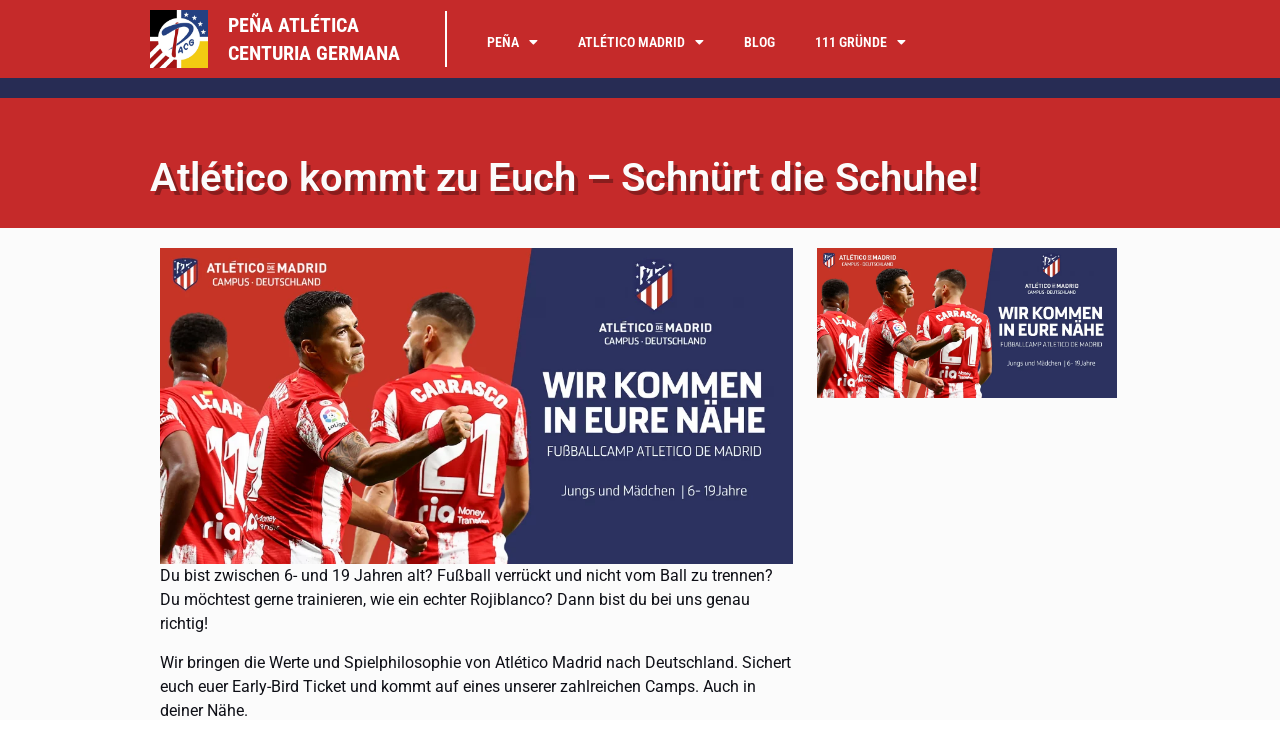

--- FILE ---
content_type: text/html; charset=UTF-8
request_url: https://atleticomadrid.de/2022/03/23/atletico-kommt-zu-euch-schnuert-die-schuhe/
body_size: 12421
content:
<!doctype html>
<html lang="de">
<head>
	<meta charset="UTF-8">
	<meta name="viewport" content="width=device-width, initial-scale=1">
	<link rel="profile" href="https://gmpg.org/xfn/11">
	<title>Atlético kommt zu Euch &#8211; Schnürt die Schuhe! &#8211; Peña Atlética Centuria Germana e. V.</title>
<meta name='robots' content='max-image-preview:large' />
<link rel="alternate" type="application/rss+xml" title="Peña Atlética Centuria Germana e. V. &raquo; Feed" href="https://atleticomadrid.de/feed/" />
<link rel="alternate" title="oEmbed (JSON)" type="application/json+oembed" href="https://atleticomadrid.de/wp-json/oembed/1.0/embed?url=https%3A%2F%2Fatleticomadrid.de%2F2022%2F03%2F23%2Fatletico-kommt-zu-euch-schnuert-die-schuhe%2F" />
<link rel="alternate" title="oEmbed (XML)" type="text/xml+oembed" href="https://atleticomadrid.de/wp-json/oembed/1.0/embed?url=https%3A%2F%2Fatleticomadrid.de%2F2022%2F03%2F23%2Fatletico-kommt-zu-euch-schnuert-die-schuhe%2F&#038;format=xml" />
<style id='wp-img-auto-sizes-contain-inline-css'>
img:is([sizes=auto i],[sizes^="auto," i]){contain-intrinsic-size:3000px 1500px}
/*# sourceURL=wp-img-auto-sizes-contain-inline-css */
</style>
<style id='wp-emoji-styles-inline-css'>

	img.wp-smiley, img.emoji {
		display: inline !important;
		border: none !important;
		box-shadow: none !important;
		height: 1em !important;
		width: 1em !important;
		margin: 0 0.07em !important;
		vertical-align: -0.1em !important;
		background: none !important;
		padding: 0 !important;
	}
/*# sourceURL=wp-emoji-styles-inline-css */
</style>
<link rel='stylesheet' id='wp-block-library-css' href='https://atleticomadrid.de/wp-includes/css/dist/block-library/style.min.css?ver=6.9' media='all' />
<style id='global-styles-inline-css'>
:root{--wp--preset--aspect-ratio--square: 1;--wp--preset--aspect-ratio--4-3: 4/3;--wp--preset--aspect-ratio--3-4: 3/4;--wp--preset--aspect-ratio--3-2: 3/2;--wp--preset--aspect-ratio--2-3: 2/3;--wp--preset--aspect-ratio--16-9: 16/9;--wp--preset--aspect-ratio--9-16: 9/16;--wp--preset--color--black: #000000;--wp--preset--color--cyan-bluish-gray: #abb8c3;--wp--preset--color--white: #ffffff;--wp--preset--color--pale-pink: #f78da7;--wp--preset--color--vivid-red: #cf2e2e;--wp--preset--color--luminous-vivid-orange: #ff6900;--wp--preset--color--luminous-vivid-amber: #fcb900;--wp--preset--color--light-green-cyan: #7bdcb5;--wp--preset--color--vivid-green-cyan: #00d084;--wp--preset--color--pale-cyan-blue: #8ed1fc;--wp--preset--color--vivid-cyan-blue: #0693e3;--wp--preset--color--vivid-purple: #9b51e0;--wp--preset--gradient--vivid-cyan-blue-to-vivid-purple: linear-gradient(135deg,rgb(6,147,227) 0%,rgb(155,81,224) 100%);--wp--preset--gradient--light-green-cyan-to-vivid-green-cyan: linear-gradient(135deg,rgb(122,220,180) 0%,rgb(0,208,130) 100%);--wp--preset--gradient--luminous-vivid-amber-to-luminous-vivid-orange: linear-gradient(135deg,rgb(252,185,0) 0%,rgb(255,105,0) 100%);--wp--preset--gradient--luminous-vivid-orange-to-vivid-red: linear-gradient(135deg,rgb(255,105,0) 0%,rgb(207,46,46) 100%);--wp--preset--gradient--very-light-gray-to-cyan-bluish-gray: linear-gradient(135deg,rgb(238,238,238) 0%,rgb(169,184,195) 100%);--wp--preset--gradient--cool-to-warm-spectrum: linear-gradient(135deg,rgb(74,234,220) 0%,rgb(151,120,209) 20%,rgb(207,42,186) 40%,rgb(238,44,130) 60%,rgb(251,105,98) 80%,rgb(254,248,76) 100%);--wp--preset--gradient--blush-light-purple: linear-gradient(135deg,rgb(255,206,236) 0%,rgb(152,150,240) 100%);--wp--preset--gradient--blush-bordeaux: linear-gradient(135deg,rgb(254,205,165) 0%,rgb(254,45,45) 50%,rgb(107,0,62) 100%);--wp--preset--gradient--luminous-dusk: linear-gradient(135deg,rgb(255,203,112) 0%,rgb(199,81,192) 50%,rgb(65,88,208) 100%);--wp--preset--gradient--pale-ocean: linear-gradient(135deg,rgb(255,245,203) 0%,rgb(182,227,212) 50%,rgb(51,167,181) 100%);--wp--preset--gradient--electric-grass: linear-gradient(135deg,rgb(202,248,128) 0%,rgb(113,206,126) 100%);--wp--preset--gradient--midnight: linear-gradient(135deg,rgb(2,3,129) 0%,rgb(40,116,252) 100%);--wp--preset--font-size--small: 13px;--wp--preset--font-size--medium: 20px;--wp--preset--font-size--large: 36px;--wp--preset--font-size--x-large: 42px;--wp--preset--spacing--20: 0.44rem;--wp--preset--spacing--30: 0.67rem;--wp--preset--spacing--40: 1rem;--wp--preset--spacing--50: 1.5rem;--wp--preset--spacing--60: 2.25rem;--wp--preset--spacing--70: 3.38rem;--wp--preset--spacing--80: 5.06rem;--wp--preset--shadow--natural: 6px 6px 9px rgba(0, 0, 0, 0.2);--wp--preset--shadow--deep: 12px 12px 50px rgba(0, 0, 0, 0.4);--wp--preset--shadow--sharp: 6px 6px 0px rgba(0, 0, 0, 0.2);--wp--preset--shadow--outlined: 6px 6px 0px -3px rgb(255, 255, 255), 6px 6px rgb(0, 0, 0);--wp--preset--shadow--crisp: 6px 6px 0px rgb(0, 0, 0);}:root { --wp--style--global--content-size: 800px;--wp--style--global--wide-size: 1200px; }:where(body) { margin: 0; }.wp-site-blocks > .alignleft { float: left; margin-right: 2em; }.wp-site-blocks > .alignright { float: right; margin-left: 2em; }.wp-site-blocks > .aligncenter { justify-content: center; margin-left: auto; margin-right: auto; }:where(.wp-site-blocks) > * { margin-block-start: 24px; margin-block-end: 0; }:where(.wp-site-blocks) > :first-child { margin-block-start: 0; }:where(.wp-site-blocks) > :last-child { margin-block-end: 0; }:root { --wp--style--block-gap: 24px; }:root :where(.is-layout-flow) > :first-child{margin-block-start: 0;}:root :where(.is-layout-flow) > :last-child{margin-block-end: 0;}:root :where(.is-layout-flow) > *{margin-block-start: 24px;margin-block-end: 0;}:root :where(.is-layout-constrained) > :first-child{margin-block-start: 0;}:root :where(.is-layout-constrained) > :last-child{margin-block-end: 0;}:root :where(.is-layout-constrained) > *{margin-block-start: 24px;margin-block-end: 0;}:root :where(.is-layout-flex){gap: 24px;}:root :where(.is-layout-grid){gap: 24px;}.is-layout-flow > .alignleft{float: left;margin-inline-start: 0;margin-inline-end: 2em;}.is-layout-flow > .alignright{float: right;margin-inline-start: 2em;margin-inline-end: 0;}.is-layout-flow > .aligncenter{margin-left: auto !important;margin-right: auto !important;}.is-layout-constrained > .alignleft{float: left;margin-inline-start: 0;margin-inline-end: 2em;}.is-layout-constrained > .alignright{float: right;margin-inline-start: 2em;margin-inline-end: 0;}.is-layout-constrained > .aligncenter{margin-left: auto !important;margin-right: auto !important;}.is-layout-constrained > :where(:not(.alignleft):not(.alignright):not(.alignfull)){max-width: var(--wp--style--global--content-size);margin-left: auto !important;margin-right: auto !important;}.is-layout-constrained > .alignwide{max-width: var(--wp--style--global--wide-size);}body .is-layout-flex{display: flex;}.is-layout-flex{flex-wrap: wrap;align-items: center;}.is-layout-flex > :is(*, div){margin: 0;}body .is-layout-grid{display: grid;}.is-layout-grid > :is(*, div){margin: 0;}body{padding-top: 0px;padding-right: 0px;padding-bottom: 0px;padding-left: 0px;}a:where(:not(.wp-element-button)){text-decoration: underline;}:root :where(.wp-element-button, .wp-block-button__link){background-color: #32373c;border-width: 0;color: #fff;font-family: inherit;font-size: inherit;font-style: inherit;font-weight: inherit;letter-spacing: inherit;line-height: inherit;padding-top: calc(0.667em + 2px);padding-right: calc(1.333em + 2px);padding-bottom: calc(0.667em + 2px);padding-left: calc(1.333em + 2px);text-decoration: none;text-transform: inherit;}.has-black-color{color: var(--wp--preset--color--black) !important;}.has-cyan-bluish-gray-color{color: var(--wp--preset--color--cyan-bluish-gray) !important;}.has-white-color{color: var(--wp--preset--color--white) !important;}.has-pale-pink-color{color: var(--wp--preset--color--pale-pink) !important;}.has-vivid-red-color{color: var(--wp--preset--color--vivid-red) !important;}.has-luminous-vivid-orange-color{color: var(--wp--preset--color--luminous-vivid-orange) !important;}.has-luminous-vivid-amber-color{color: var(--wp--preset--color--luminous-vivid-amber) !important;}.has-light-green-cyan-color{color: var(--wp--preset--color--light-green-cyan) !important;}.has-vivid-green-cyan-color{color: var(--wp--preset--color--vivid-green-cyan) !important;}.has-pale-cyan-blue-color{color: var(--wp--preset--color--pale-cyan-blue) !important;}.has-vivid-cyan-blue-color{color: var(--wp--preset--color--vivid-cyan-blue) !important;}.has-vivid-purple-color{color: var(--wp--preset--color--vivid-purple) !important;}.has-black-background-color{background-color: var(--wp--preset--color--black) !important;}.has-cyan-bluish-gray-background-color{background-color: var(--wp--preset--color--cyan-bluish-gray) !important;}.has-white-background-color{background-color: var(--wp--preset--color--white) !important;}.has-pale-pink-background-color{background-color: var(--wp--preset--color--pale-pink) !important;}.has-vivid-red-background-color{background-color: var(--wp--preset--color--vivid-red) !important;}.has-luminous-vivid-orange-background-color{background-color: var(--wp--preset--color--luminous-vivid-orange) !important;}.has-luminous-vivid-amber-background-color{background-color: var(--wp--preset--color--luminous-vivid-amber) !important;}.has-light-green-cyan-background-color{background-color: var(--wp--preset--color--light-green-cyan) !important;}.has-vivid-green-cyan-background-color{background-color: var(--wp--preset--color--vivid-green-cyan) !important;}.has-pale-cyan-blue-background-color{background-color: var(--wp--preset--color--pale-cyan-blue) !important;}.has-vivid-cyan-blue-background-color{background-color: var(--wp--preset--color--vivid-cyan-blue) !important;}.has-vivid-purple-background-color{background-color: var(--wp--preset--color--vivid-purple) !important;}.has-black-border-color{border-color: var(--wp--preset--color--black) !important;}.has-cyan-bluish-gray-border-color{border-color: var(--wp--preset--color--cyan-bluish-gray) !important;}.has-white-border-color{border-color: var(--wp--preset--color--white) !important;}.has-pale-pink-border-color{border-color: var(--wp--preset--color--pale-pink) !important;}.has-vivid-red-border-color{border-color: var(--wp--preset--color--vivid-red) !important;}.has-luminous-vivid-orange-border-color{border-color: var(--wp--preset--color--luminous-vivid-orange) !important;}.has-luminous-vivid-amber-border-color{border-color: var(--wp--preset--color--luminous-vivid-amber) !important;}.has-light-green-cyan-border-color{border-color: var(--wp--preset--color--light-green-cyan) !important;}.has-vivid-green-cyan-border-color{border-color: var(--wp--preset--color--vivid-green-cyan) !important;}.has-pale-cyan-blue-border-color{border-color: var(--wp--preset--color--pale-cyan-blue) !important;}.has-vivid-cyan-blue-border-color{border-color: var(--wp--preset--color--vivid-cyan-blue) !important;}.has-vivid-purple-border-color{border-color: var(--wp--preset--color--vivid-purple) !important;}.has-vivid-cyan-blue-to-vivid-purple-gradient-background{background: var(--wp--preset--gradient--vivid-cyan-blue-to-vivid-purple) !important;}.has-light-green-cyan-to-vivid-green-cyan-gradient-background{background: var(--wp--preset--gradient--light-green-cyan-to-vivid-green-cyan) !important;}.has-luminous-vivid-amber-to-luminous-vivid-orange-gradient-background{background: var(--wp--preset--gradient--luminous-vivid-amber-to-luminous-vivid-orange) !important;}.has-luminous-vivid-orange-to-vivid-red-gradient-background{background: var(--wp--preset--gradient--luminous-vivid-orange-to-vivid-red) !important;}.has-very-light-gray-to-cyan-bluish-gray-gradient-background{background: var(--wp--preset--gradient--very-light-gray-to-cyan-bluish-gray) !important;}.has-cool-to-warm-spectrum-gradient-background{background: var(--wp--preset--gradient--cool-to-warm-spectrum) !important;}.has-blush-light-purple-gradient-background{background: var(--wp--preset--gradient--blush-light-purple) !important;}.has-blush-bordeaux-gradient-background{background: var(--wp--preset--gradient--blush-bordeaux) !important;}.has-luminous-dusk-gradient-background{background: var(--wp--preset--gradient--luminous-dusk) !important;}.has-pale-ocean-gradient-background{background: var(--wp--preset--gradient--pale-ocean) !important;}.has-electric-grass-gradient-background{background: var(--wp--preset--gradient--electric-grass) !important;}.has-midnight-gradient-background{background: var(--wp--preset--gradient--midnight) !important;}.has-small-font-size{font-size: var(--wp--preset--font-size--small) !important;}.has-medium-font-size{font-size: var(--wp--preset--font-size--medium) !important;}.has-large-font-size{font-size: var(--wp--preset--font-size--large) !important;}.has-x-large-font-size{font-size: var(--wp--preset--font-size--x-large) !important;}
:root :where(.wp-block-pullquote){font-size: 1.5em;line-height: 1.6;}
/*# sourceURL=global-styles-inline-css */
</style>
<link rel='stylesheet' id='hello-elementor-css' href='https://atleticomadrid.de/wp-content/themes/hello-elementor/assets/css/reset.css?ver=3.4.5' media='all' />
<link rel='stylesheet' id='hello-elementor-theme-style-css' href='https://atleticomadrid.de/wp-content/themes/hello-elementor/assets/css/theme.css?ver=3.4.5' media='all' />
<link rel='stylesheet' id='hello-elementor-header-footer-css' href='https://atleticomadrid.de/wp-content/themes/hello-elementor/assets/css/header-footer.css?ver=3.4.5' media='all' />
<link rel='stylesheet' id='elementor-icons-css' href='https://atleticomadrid.de/wp-content/plugins/elementor/assets/lib/eicons/css/elementor-icons.min.css?ver=5.44.0' media='all' />
<link rel='stylesheet' id='elementor-frontend-css' href='https://atleticomadrid.de/wp-content/plugins/elementor/assets/css/frontend.min.css?ver=3.33.3' media='all' />
<link rel='stylesheet' id='elementor-post-7-css' href='https://atleticomadrid.de/wp-content/uploads/elementor/css/post-7.css?ver=1765509445' media='all' />
<link rel='stylesheet' id='elementor-pro-css' href='https://atleticomadrid.de/wp-content/plugins/elementor-pro/assets/css/frontend.min.css?ver=3.7.3' media='all' />
<link rel='stylesheet' id='elementor-post-109-css' href='https://atleticomadrid.de/wp-content/uploads/elementor/css/post-109.css?ver=1765509445' media='all' />
<link rel='stylesheet' id='elementor-post-171-css' href='https://atleticomadrid.de/wp-content/uploads/elementor/css/post-171.css?ver=1765509445' media='all' />
<link rel='stylesheet' id='elementor-post-228-css' href='https://atleticomadrid.de/wp-content/uploads/elementor/css/post-228.css?ver=1765511207' media='all' />
<link rel='stylesheet' id='elementor-post-816-css' href='https://atleticomadrid.de/wp-content/uploads/elementor/css/post-816.css?ver=1765509445' media='all' />
<link rel='stylesheet' id='elementor-gf-local-roboto-css' href='https://atleticomadrid.de/wp-content/uploads/elementor/google-fonts/css/roboto.css?ver=1742634730' media='all' />
<link rel='stylesheet' id='elementor-gf-local-robotoslab-css' href='https://atleticomadrid.de/wp-content/uploads/elementor/google-fonts/css/robotoslab.css?ver=1742634773' media='all' />
<link rel='stylesheet' id='elementor-gf-local-robotocondensed-css' href='https://atleticomadrid.de/wp-content/uploads/elementor/google-fonts/css/robotocondensed.css?ver=1742634859' media='all' />
<link rel='stylesheet' id='elementor-gf-local-montserrat-css' href='https://atleticomadrid.de/wp-content/uploads/elementor/google-fonts/css/montserrat.css?ver=1742634920' media='all' />
<link rel='stylesheet' id='elementor-icons-shared-0-css' href='https://atleticomadrid.de/wp-content/plugins/elementor/assets/lib/font-awesome/css/fontawesome.min.css?ver=5.15.3' media='all' />
<link rel='stylesheet' id='elementor-icons-fa-solid-css' href='https://atleticomadrid.de/wp-content/plugins/elementor/assets/lib/font-awesome/css/solid.min.css?ver=5.15.3' media='all' />
<link rel="https://api.w.org/" href="https://atleticomadrid.de/wp-json/" /><link rel="alternate" title="JSON" type="application/json" href="https://atleticomadrid.de/wp-json/wp/v2/posts/2737" /><link rel="EditURI" type="application/rsd+xml" title="RSD" href="https://atleticomadrid.de/xmlrpc.php?rsd" />
<meta name="generator" content="WordPress 6.9" />
<link rel="canonical" href="https://atleticomadrid.de/2022/03/23/atletico-kommt-zu-euch-schnuert-die-schuhe/" />
<link rel='shortlink' href='https://atleticomadrid.de/?p=2737' />
<meta name="generator" content="Elementor 3.33.3; features: additional_custom_breakpoints; settings: css_print_method-external, google_font-enabled, font_display-auto">
			<style>
				.e-con.e-parent:nth-of-type(n+4):not(.e-lazyloaded):not(.e-no-lazyload),
				.e-con.e-parent:nth-of-type(n+4):not(.e-lazyloaded):not(.e-no-lazyload) * {
					background-image: none !important;
				}
				@media screen and (max-height: 1024px) {
					.e-con.e-parent:nth-of-type(n+3):not(.e-lazyloaded):not(.e-no-lazyload),
					.e-con.e-parent:nth-of-type(n+3):not(.e-lazyloaded):not(.e-no-lazyload) * {
						background-image: none !important;
					}
				}
				@media screen and (max-height: 640px) {
					.e-con.e-parent:nth-of-type(n+2):not(.e-lazyloaded):not(.e-no-lazyload),
					.e-con.e-parent:nth-of-type(n+2):not(.e-lazyloaded):not(.e-no-lazyload) * {
						background-image: none !important;
					}
				}
			</style>
			<link rel="icon" href="https://atleticomadrid.de/wp-content/uploads/2021/03/cropped-cropped-cropped-cropped-pacg-150x150.jpg" sizes="32x32" />
<link rel="icon" href="https://atleticomadrid.de/wp-content/uploads/2021/03/cropped-cropped-cropped-cropped-pacg-300x300.jpg" sizes="192x192" />
<link rel="apple-touch-icon" href="https://atleticomadrid.de/wp-content/uploads/2021/03/cropped-cropped-cropped-cropped-pacg-300x300.jpg" />
<meta name="msapplication-TileImage" content="https://atleticomadrid.de/wp-content/uploads/2021/03/cropped-cropped-cropped-cropped-pacg-300x300.jpg" />
		<style id="wp-custom-css">
			span.pena {
    color: #b53932;
    font-family: "Montserrat", Sans-serif;
    font-weight: 700;
    text-transform: uppercase;
}

span.centuria {
    color: #2b3f7d;
    font-family: "Montserrat", Sans-serif;
    font-weight: 700;
    text-transform: uppercase;
}
span.rot {
    color: #b53932;
    font-family: "Montserrat", Sans-serif;
    font-weight: 700;
    text-transform: uppercase;
}

span.blau {
    color: #2b3f7d;
    font-family: "Montserrat", Sans-serif;
    font-weight: 700;
    text-transform: uppercase;
}

.elementor a {
font-weight:bold;
}
#wpforo #wpforo-wrap .wpforo-profile-wrap .wpforo-profile-head {
	background-color:#DBDEE3!important
}
.wpf-profile-info-wrap { 
	display:none;
}
#wpforo #wpforo-wrap .wpforo-profile-wrap .h-footer {
	margin: 0 0 0 !important;
}		</style>
		</head>
<body class="wp-singular post-template-default single single-post postid-2737 single-format-standard wp-custom-logo wp-embed-responsive wp-theme-hello-elementor hello-elementor-default elementor-default elementor-kit-7 elementor-page-228">


<a class="skip-link screen-reader-text" href="#content">Zum Inhalt springen</a>

		<div data-elementor-type="header" data-elementor-id="109" class="elementor elementor-109 elementor-location-header">
					<div class="elementor-section-wrap">
								<section class="elementor-section elementor-top-section elementor-element elementor-element-0385640 elementor-section-height-min-height elementor-section-boxed elementor-section-height-default elementor-section-items-middle" data-id="0385640" data-element_type="section" data-settings="{&quot;background_background&quot;:&quot;classic&quot;,&quot;sticky&quot;:&quot;top&quot;,&quot;sticky_on&quot;:[&quot;desktop&quot;,&quot;tablet&quot;,&quot;mobile&quot;],&quot;sticky_offset&quot;:0,&quot;sticky_effects_offset&quot;:0}">
						<div class="elementor-container elementor-column-gap-default">
					<div class="elementor-column elementor-col-33 elementor-top-column elementor-element elementor-element-a5a0727" data-id="a5a0727" data-element_type="column">
			<div class="elementor-widget-wrap elementor-element-populated">
						<div class="elementor-element elementor-element-07f9306 elementor-widget elementor-widget-theme-site-logo elementor-widget-image" data-id="07f9306" data-element_type="widget" data-widget_type="theme-site-logo.default">
				<div class="elementor-widget-container">
																<a href="https://atleticomadrid.de">
							<img width="2362" height="2362" src="https://atleticomadrid.de/wp-content/uploads/2021/03/cropped-cropped-cropped-cropped-pacg.jpg" class="attachment-full size-full wp-image-275" alt="" srcset="https://atleticomadrid.de/wp-content/uploads/2021/03/cropped-cropped-cropped-cropped-pacg.jpg 2362w, https://atleticomadrid.de/wp-content/uploads/2021/03/cropped-cropped-cropped-cropped-pacg-300x300.jpg 300w, https://atleticomadrid.de/wp-content/uploads/2021/03/cropped-cropped-cropped-cropped-pacg-1024x1024.jpg 1024w, https://atleticomadrid.de/wp-content/uploads/2021/03/cropped-cropped-cropped-cropped-pacg-150x150.jpg 150w, https://atleticomadrid.de/wp-content/uploads/2021/03/cropped-cropped-cropped-cropped-pacg-768x768.jpg 768w, https://atleticomadrid.de/wp-content/uploads/2021/03/cropped-cropped-cropped-cropped-pacg-1536x1536.jpg 1536w, https://atleticomadrid.de/wp-content/uploads/2021/03/cropped-cropped-cropped-cropped-pacg-2048x2048.jpg 2048w" sizes="(max-width: 2362px) 100vw, 2362px" />								</a>
															</div>
				</div>
					</div>
		</div>
				<div class="elementor-column elementor-col-33 elementor-top-column elementor-element elementor-element-2587d86" data-id="2587d86" data-element_type="column">
			<div class="elementor-widget-wrap elementor-element-populated">
						<div class="elementor-element elementor-element-64e9292 elementor-widget elementor-widget-heading" data-id="64e9292" data-element_type="widget" data-widget_type="heading.default">
				<div class="elementor-widget-container">
					<h2 class="elementor-heading-title elementor-size-default"><a href="http://www.atleticomadrid.de">Peña Atlética <br>Centuria Germana</a></h2>				</div>
				</div>
					</div>
		</div>
				<div class="elementor-column elementor-col-33 elementor-top-column elementor-element elementor-element-4f8ab72" data-id="4f8ab72" data-element_type="column">
			<div class="elementor-widget-wrap elementor-element-populated">
						<div class="elementor-element elementor-element-ebf32a5 elementor-nav-menu__align-left elementor-nav-menu--stretch elementor-nav-menu--dropdown-tablet elementor-nav-menu__text-align-aside elementor-nav-menu--toggle elementor-nav-menu--burger elementor-widget elementor-widget-nav-menu" data-id="ebf32a5" data-element_type="widget" data-settings="{&quot;full_width&quot;:&quot;stretch&quot;,&quot;layout&quot;:&quot;horizontal&quot;,&quot;submenu_icon&quot;:{&quot;value&quot;:&quot;&lt;i class=\&quot;fas fa-caret-down\&quot;&gt;&lt;\/i&gt;&quot;,&quot;library&quot;:&quot;fa-solid&quot;},&quot;toggle&quot;:&quot;burger&quot;}" data-widget_type="nav-menu.default">
				<div class="elementor-widget-container">
								<nav migration_allowed="1" migrated="0" role="navigation" class="elementor-nav-menu--main elementor-nav-menu__container elementor-nav-menu--layout-horizontal e--pointer-underline e--animation-fade">
				<ul id="menu-1-ebf32a5" class="elementor-nav-menu"><li class="menu-item menu-item-type-post_type menu-item-object-page menu-item-has-children menu-item-3991"><a href="https://atleticomadrid.de/pena/" class="elementor-item">Peña</a>
<ul class="sub-menu elementor-nav-menu--dropdown">
	<li class="menu-item menu-item-type-post_type menu-item-object-page menu-item-392"><a href="https://atleticomadrid.de/leitung/" class="elementor-sub-item">Vorstand</a></li>
	<li class="menu-item menu-item-type-post_type menu-item-object-page menu-item-3526"><a href="https://atleticomadrid.de/mitgliedschaft/" class="elementor-sub-item">Mitgliedschaft</a></li>
	<li class="menu-item menu-item-type-post_type menu-item-object-page menu-item-559"><a href="https://atleticomadrid.de/pacg-fanschal/" class="elementor-sub-item">Fanschals</a></li>
</ul>
</li>
<li class="menu-item menu-item-type-post_type menu-item-object-page menu-item-has-children menu-item-3990"><a href="https://atleticomadrid.de/verein/" class="elementor-item">Atlético Madrid</a>
<ul class="sub-menu elementor-nav-menu--dropdown">
	<li class="menu-item menu-item-type-post_type menu-item-object-page menu-item-3527"><a href="https://atleticomadrid.de/verein/" class="elementor-sub-item">Verein</a></li>
	<li class="menu-item menu-item-type-post_type menu-item-object-page menu-item-3528"><a href="https://atleticomadrid.de/verein/historie/" class="elementor-sub-item">Historie</a></li>
	<li class="menu-item menu-item-type-post_type menu-item-object-page menu-item-3529"><a href="https://atleticomadrid.de/verein/stadien/" class="elementor-sub-item">Stadien</a></li>
</ul>
</li>
<li class="menu-item menu-item-type-post_type menu-item-object-page menu-item-3531"><a href="https://atleticomadrid.de/blog/" class="elementor-item">Blog</a></li>
<li class="menu-item menu-item-type-post_type menu-item-object-page menu-item-has-children menu-item-3532"><a href="https://atleticomadrid.de/111-gruende-atletico-madrid-zu-lieben/" class="elementor-item">111 Gründe</a>
<ul class="sub-menu elementor-nav-menu--dropdown">
	<li class="menu-item menu-item-type-post_type menu-item-object-page menu-item-3534"><a href="https://atleticomadrid.de/111-gruende-atletico-madrid-zu-lieben/" class="elementor-sub-item">Unser Buchprojekt</a></li>
	<li class="menu-item menu-item-type-post_type menu-item-object-page menu-item-3533"><a href="https://atleticomadrid.de/111-gruende-atletico-madrid-zu-lieben/euer-exemplar/" class="elementor-sub-item">Euer Exemplar</a></li>
</ul>
</li>
</ul>			</nav>
					<div class="elementor-menu-toggle" role="button" tabindex="0" aria-label="Menu Toggle" aria-expanded="false">
			<i aria-hidden="true" role="presentation" class="elementor-menu-toggle__icon--open eicon-menu-bar"></i><i aria-hidden="true" role="presentation" class="elementor-menu-toggle__icon--close eicon-close"></i>			<span class="elementor-screen-only">Menü</span>
		</div>
			<nav class="elementor-nav-menu--dropdown elementor-nav-menu__container" role="navigation" aria-hidden="true">
				<ul id="menu-2-ebf32a5" class="elementor-nav-menu"><li class="menu-item menu-item-type-post_type menu-item-object-page menu-item-has-children menu-item-3991"><a href="https://atleticomadrid.de/pena/" class="elementor-item" tabindex="-1">Peña</a>
<ul class="sub-menu elementor-nav-menu--dropdown">
	<li class="menu-item menu-item-type-post_type menu-item-object-page menu-item-392"><a href="https://atleticomadrid.de/leitung/" class="elementor-sub-item" tabindex="-1">Vorstand</a></li>
	<li class="menu-item menu-item-type-post_type menu-item-object-page menu-item-3526"><a href="https://atleticomadrid.de/mitgliedschaft/" class="elementor-sub-item" tabindex="-1">Mitgliedschaft</a></li>
	<li class="menu-item menu-item-type-post_type menu-item-object-page menu-item-559"><a href="https://atleticomadrid.de/pacg-fanschal/" class="elementor-sub-item" tabindex="-1">Fanschals</a></li>
</ul>
</li>
<li class="menu-item menu-item-type-post_type menu-item-object-page menu-item-has-children menu-item-3990"><a href="https://atleticomadrid.de/verein/" class="elementor-item" tabindex="-1">Atlético Madrid</a>
<ul class="sub-menu elementor-nav-menu--dropdown">
	<li class="menu-item menu-item-type-post_type menu-item-object-page menu-item-3527"><a href="https://atleticomadrid.de/verein/" class="elementor-sub-item" tabindex="-1">Verein</a></li>
	<li class="menu-item menu-item-type-post_type menu-item-object-page menu-item-3528"><a href="https://atleticomadrid.de/verein/historie/" class="elementor-sub-item" tabindex="-1">Historie</a></li>
	<li class="menu-item menu-item-type-post_type menu-item-object-page menu-item-3529"><a href="https://atleticomadrid.de/verein/stadien/" class="elementor-sub-item" tabindex="-1">Stadien</a></li>
</ul>
</li>
<li class="menu-item menu-item-type-post_type menu-item-object-page menu-item-3531"><a href="https://atleticomadrid.de/blog/" class="elementor-item" tabindex="-1">Blog</a></li>
<li class="menu-item menu-item-type-post_type menu-item-object-page menu-item-has-children menu-item-3532"><a href="https://atleticomadrid.de/111-gruende-atletico-madrid-zu-lieben/" class="elementor-item" tabindex="-1">111 Gründe</a>
<ul class="sub-menu elementor-nav-menu--dropdown">
	<li class="menu-item menu-item-type-post_type menu-item-object-page menu-item-3534"><a href="https://atleticomadrid.de/111-gruende-atletico-madrid-zu-lieben/" class="elementor-sub-item" tabindex="-1">Unser Buchprojekt</a></li>
	<li class="menu-item menu-item-type-post_type menu-item-object-page menu-item-3533"><a href="https://atleticomadrid.de/111-gruende-atletico-madrid-zu-lieben/euer-exemplar/" class="elementor-sub-item" tabindex="-1">Euer Exemplar</a></li>
</ul>
</li>
</ul>			</nav>
						</div>
				</div>
					</div>
		</div>
					</div>
		</section>
							</div>
				</div>
				<div data-elementor-type="single-post" data-elementor-id="228" class="elementor elementor-228 elementor-location-single post-2737 post type-post status-publish format-standard has-post-thumbnail hentry category-allgemein">
					<div class="elementor-section-wrap">
								<section class="elementor-section elementor-top-section elementor-element elementor-element-f0ab7da elementor-section-content-middle elementor-section-boxed elementor-section-height-default elementor-section-height-default" data-id="f0ab7da" data-element_type="section" data-settings="{&quot;background_background&quot;:&quot;classic&quot;}">
							<div class="elementor-background-overlay"></div>
							<div class="elementor-container elementor-column-gap-default">
					<div class="elementor-column elementor-col-100 elementor-top-column elementor-element elementor-element-de5561e" data-id="de5561e" data-element_type="column" data-settings="{&quot;background_background&quot;:&quot;classic&quot;}">
			<div class="elementor-widget-wrap elementor-element-populated">
						<div class="elementor-element elementor-element-62c6df6 elementor-widget elementor-widget-theme-post-title elementor-page-title elementor-widget-heading" data-id="62c6df6" data-element_type="widget" data-widget_type="theme-post-title.default">
				<div class="elementor-widget-container">
					<h1 class="elementor-heading-title elementor-size-default">Atlético kommt zu Euch &#8211; Schnürt die Schuhe!</h1>				</div>
				</div>
					</div>
		</div>
					</div>
		</section>
				<section class="elementor-section elementor-top-section elementor-element elementor-element-4f64f50 elementor-section-boxed elementor-section-height-default elementor-section-height-default" data-id="4f64f50" data-element_type="section" data-settings="{&quot;background_background&quot;:&quot;classic&quot;}">
						<div class="elementor-container elementor-column-gap-default">
					<div class="elementor-column elementor-col-100 elementor-top-column elementor-element elementor-element-2c75ce4" data-id="2c75ce4" data-element_type="column">
			<div class="elementor-widget-wrap elementor-element-populated">
						<section class="elementor-section elementor-inner-section elementor-element elementor-element-3230cb7 elementor-section-boxed elementor-section-height-default elementor-section-height-default" data-id="3230cb7" data-element_type="section">
						<div class="elementor-container elementor-column-gap-default">
					<div class="elementor-column elementor-col-66 elementor-inner-column elementor-element elementor-element-84e2a9a" data-id="84e2a9a" data-element_type="column">
			<div class="elementor-widget-wrap elementor-element-populated">
						<div class="elementor-element elementor-element-8c1734e elementor-widget elementor-widget-theme-post-content" data-id="8c1734e" data-element_type="widget" data-widget_type="theme-post-content.default">
				<div class="elementor-widget-container">
					
<div class="wp-block-image"><figure class="aligncenter size-large"><img fetchpriority="high" fetchpriority="high" decoding="async" width="1024" height="511" src="https://atleticomadrid.de/wp-content/uploads/2022/03/Banner-Camps-1024x511.webp" alt="" class="wp-image-2738" srcset="https://atleticomadrid.de/wp-content/uploads/2022/03/Banner-Camps-1024x511.webp 1024w, https://atleticomadrid.de/wp-content/uploads/2022/03/Banner-Camps-300x150.webp 300w, https://atleticomadrid.de/wp-content/uploads/2022/03/Banner-Camps-768x384.webp 768w, https://atleticomadrid.de/wp-content/uploads/2022/03/Banner-Camps-1536x767.webp 1536w, https://atleticomadrid.de/wp-content/uploads/2022/03/Banner-Camps.webp 1778w" sizes="(max-width: 1024px) 100vw, 1024px" /></figure></div>



<p>Du bist zwischen 6- und 19 Jahren alt? Fußball verrückt und nicht vom Ball zu trennen? Du möchtest gerne trainieren, wie ein echter Rojiblanco? Dann bist du bei uns genau richtig!</p>



<p>Wir bringen die Werte und Spielphilosophie von Atlético Madrid nach Deutschland. Sichert euch euer Early-Bird Ticket und kommt auf eines unserer zahlreichen Camps. Auch in deiner Nähe.</p>



<p>Besucht uns unter: <a rel="noreferrer noopener" href="https://www.atleticodemadrid.de" target="_blank">https://www.atleticodemadrid.de</a></p>
				</div>
				</div>
					</div>
		</div>
				<div class="elementor-column elementor-col-33 elementor-inner-column elementor-element elementor-element-b297f60" data-id="b297f60" data-element_type="column">
			<div class="elementor-widget-wrap elementor-element-populated">
						<div class="elementor-element elementor-element-0bb33dc elementor-widget elementor-widget-theme-post-featured-image elementor-widget-image" data-id="0bb33dc" data-element_type="widget" data-widget_type="theme-post-featured-image.default">
				<div class="elementor-widget-container">
															<img width="300" height="150" src="https://atleticomadrid.de/wp-content/uploads/2022/03/Banner-Camps-300x150.webp" class="attachment-medium size-medium wp-image-2738" alt="" srcset="https://atleticomadrid.de/wp-content/uploads/2022/03/Banner-Camps-300x150.webp 300w, https://atleticomadrid.de/wp-content/uploads/2022/03/Banner-Camps-1024x511.webp 1024w, https://atleticomadrid.de/wp-content/uploads/2022/03/Banner-Camps-768x384.webp 768w, https://atleticomadrid.de/wp-content/uploads/2022/03/Banner-Camps-1536x767.webp 1536w, https://atleticomadrid.de/wp-content/uploads/2022/03/Banner-Camps.webp 1778w" sizes="(max-width: 300px) 100vw, 300px" />															</div>
				</div>
					</div>
		</div>
					</div>
		</section>
					</div>
		</div>
					</div>
		</section>
				<section class="elementor-section elementor-top-section elementor-element elementor-element-66f33cb elementor-section-boxed elementor-section-height-default elementor-section-height-default" data-id="66f33cb" data-element_type="section" data-settings="{&quot;background_background&quot;:&quot;classic&quot;}">
						<div class="elementor-container elementor-column-gap-default">
					<div class="elementor-column elementor-col-100 elementor-top-column elementor-element elementor-element-02aaa9d" data-id="02aaa9d" data-element_type="column">
			<div class="elementor-widget-wrap elementor-element-populated">
						<div class="elementor-element elementor-element-af99a40 elementor-widget elementor-widget-spacer" data-id="af99a40" data-element_type="widget" data-widget_type="spacer.default">
				<div class="elementor-widget-container">
							<div class="elementor-spacer">
			<div class="elementor-spacer-inner"></div>
		</div>
						</div>
				</div>
				<div class="elementor-element elementor-element-e2101f0 elementor-post-navigation-borders-yes elementor-widget elementor-widget-post-navigation" data-id="e2101f0" data-element_type="widget" data-widget_type="post-navigation.default">
				<div class="elementor-widget-container">
							<div class="elementor-post-navigation">
			<div class="elementor-post-navigation__prev elementor-post-navigation__link">
				<a href="https://atleticomadrid.de/2022/02/03/bienvenidos-senores-wass-y-reinildo/" rel="prev"><span class="post-navigation__arrow-wrapper post-navigation__arrow-prev"><i class="fa fa-chevron-left" aria-hidden="true"></i><span class="elementor-screen-only">Prev</span></span><span class="elementor-post-navigation__link__prev"><span class="post-navigation__prev--title">¡Bienvenidos! &#8211; Señores Wass y Reinildo</span></span></a>			</div>
							<div class="elementor-post-navigation__separator-wrapper">
					<div class="elementor-post-navigation__separator"></div>
				</div>
						<div class="elementor-post-navigation__next elementor-post-navigation__link">
				<a href="https://atleticomadrid.de/2022/04/09/tourbericht-zum-ersten-mal-im-metropolitano/" rel="next"><span class="elementor-post-navigation__link__next"><span class="post-navigation__next--title">[Tourbericht] Zum ersten Mal im Metropolitano</span></span><span class="post-navigation__arrow-wrapper post-navigation__arrow-next"><i class="fa fa-chevron-right" aria-hidden="true"></i><span class="elementor-screen-only">Nächster</span></span></a>			</div>
		</div>
						</div>
				</div>
				<div class="elementor-element elementor-element-ef5920c elementor-widget elementor-widget-spacer" data-id="ef5920c" data-element_type="widget" data-widget_type="spacer.default">
				<div class="elementor-widget-container">
							<div class="elementor-spacer">
			<div class="elementor-spacer-inner"></div>
		</div>
						</div>
				</div>
					</div>
		</div>
					</div>
		</section>
							</div>
				</div>
				<div data-elementor-type="footer" data-elementor-id="171" class="elementor elementor-171 elementor-location-footer">
					<div class="elementor-section-wrap">
								<section class="elementor-section elementor-top-section elementor-element elementor-element-9ff2c6b elementor-section-height-min-height elementor-section-items-top elementor-section-boxed elementor-section-height-default" data-id="9ff2c6b" data-element_type="section" data-settings="{&quot;background_background&quot;:&quot;classic&quot;}">
						<div class="elementor-container elementor-column-gap-default">
					<div class="elementor-column elementor-col-50 elementor-top-column elementor-element elementor-element-3e897eb" data-id="3e897eb" data-element_type="column">
			<div class="elementor-widget-wrap elementor-element-populated">
						<div class="elementor-element elementor-element-9342243 elementor-widget elementor-widget-heading" data-id="9342243" data-element_type="widget" data-widget_type="heading.default">
				<div class="elementor-widget-container">
					<h2 class="elementor-heading-title elementor-size-default">ÜBER DEN PEÑA</h2>				</div>
				</div>
				<section class="elementor-section elementor-inner-section elementor-element elementor-element-e957e56 elementor-section-boxed elementor-section-height-default elementor-section-height-default" data-id="e957e56" data-element_type="section">
						<div class="elementor-container elementor-column-gap-default">
					<div class="elementor-column elementor-col-50 elementor-inner-column elementor-element elementor-element-ddb1a4e" data-id="ddb1a4e" data-element_type="column">
			<div class="elementor-widget-wrap elementor-element-populated">
						<div class="elementor-element elementor-element-2ff61cf elementor-widget elementor-widget-text-editor" data-id="2ff61cf" data-element_type="widget" data-widget_type="text-editor.default">
				<div class="elementor-widget-container">
									<p data-start="297" data-end="326">Der <span class="pena">Peña</span> <span class="centuria">Atlética</span> <span class="pena">Centuria</span> <span class="centuria">Germana</span> – auf Deutsch: <em data-start="382" data-end="410">Die deutsche Hundertschaft</em> – wurde am 26. April 2003 in Madrid gegründet, anlässlich des Centenarios, dem 100. Vereinsjubiläum des Club Atlético de Madrid.</p>
<p data-start="557" data-end="830">Was als kleine Gruppe leidenschaftlicher Rojiblanco-Fans begann, ist heute der älteste und größte Atlético-Madrid-Fanklub in Deutschland. Unser Ziel ist es, Atléticos aus dem deutschsprachigen Raum zusammenzubringen – unabhängig von Wohnort, Sprache oder Stadionnähe.</p>
<p data-start="832" data-end="1130">Wir setzen uns dafür ein, dass alle Atlético-Fans die Möglichkeit haben, Spiele unserer Rojiblancos live zu erleben, sei es im Stadion, im Pub oder gemeinsam auf Reisen. Darüber hinaus bieten wir eine Plattform für den Austausch, die Diskussion – und für echte Leidenschaft in Rot und Weiß!</p>								</div>
				</div>
					</div>
		</div>
				<div class="elementor-column elementor-col-50 elementor-inner-column elementor-element elementor-element-26c625e" data-id="26c625e" data-element_type="column">
			<div class="elementor-widget-wrap elementor-element-populated">
						<div class="elementor-element elementor-element-df5d107 elementor-widget elementor-widget-image" data-id="df5d107" data-element_type="widget" data-widget_type="image.default">
				<div class="elementor-widget-container">
															<img src="https://atleticomadrid.de/wp-content/uploads/elementor/thumbs/GER_Atletico-q9l8gor3kv5q9z8w3vbvnw2w03v1ui04fr9q9uvg7i.png" title="Atlético-GER-Wappen" alt="Atlético-GER-Wappen" loading="lazy" />															</div>
				</div>
					</div>
		</div>
					</div>
		</section>
					</div>
		</div>
				<div class="elementor-column elementor-col-50 elementor-top-column elementor-element elementor-element-94f9ca2" data-id="94f9ca2" data-element_type="column">
			<div class="elementor-widget-wrap elementor-element-populated">
						<div class="elementor-element elementor-element-0aee141 elementor-widget elementor-widget-heading" data-id="0aee141" data-element_type="widget" data-widget_type="heading.default">
				<div class="elementor-widget-container">
					<h2 class="elementor-heading-title elementor-size-default">Informationen</h2>				</div>
				</div>
				<div class="elementor-element elementor-element-8e9b2ee elementor-nav-menu--dropdown-none elementor-widget__width-auto elementor-widget elementor-widget-nav-menu" data-id="8e9b2ee" data-element_type="widget" data-settings="{&quot;layout&quot;:&quot;vertical&quot;,&quot;submenu_icon&quot;:{&quot;value&quot;:&quot;&lt;i class=\&quot;fas fa-caret-down\&quot;&gt;&lt;\/i&gt;&quot;,&quot;library&quot;:&quot;fa-solid&quot;}}" data-widget_type="nav-menu.default">
				<div class="elementor-widget-container">
								<nav migration_allowed="1" migrated="0" role="navigation" class="elementor-nav-menu--main elementor-nav-menu__container elementor-nav-menu--layout-vertical e--pointer-none">
				<ul id="menu-1-8e9b2ee" class="elementor-nav-menu sm-vertical"><li class="menu-item menu-item-type-custom menu-item-object-custom menu-item-3996"><a href="mailto:%20info@atleticomadrid.de" class="elementor-item">Kontakt</a></li>
<li class="menu-item menu-item-type-post_type menu-item-object-page menu-item-3995"><a href="https://atleticomadrid.de/impressum/" class="elementor-item">Impressum</a></li>
<li class="menu-item menu-item-type-post_type menu-item-object-page menu-item-privacy-policy menu-item-3994"><a rel="privacy-policy" href="https://atleticomadrid.de/datenschutzerklaerung/" class="elementor-item">Datenschutzerklärung</a></li>
</ul>			</nav>
					<div class="elementor-menu-toggle" role="button" tabindex="0" aria-label="Menu Toggle" aria-expanded="false">
			<i aria-hidden="true" role="presentation" class="elementor-menu-toggle__icon--open eicon-menu-bar"></i><i aria-hidden="true" role="presentation" class="elementor-menu-toggle__icon--close eicon-close"></i>			<span class="elementor-screen-only">Menü</span>
		</div>
			<nav class="elementor-nav-menu--dropdown elementor-nav-menu__container" role="navigation" aria-hidden="true">
				<ul id="menu-2-8e9b2ee" class="elementor-nav-menu sm-vertical"><li class="menu-item menu-item-type-custom menu-item-object-custom menu-item-3996"><a href="mailto:%20info@atleticomadrid.de" class="elementor-item" tabindex="-1">Kontakt</a></li>
<li class="menu-item menu-item-type-post_type menu-item-object-page menu-item-3995"><a href="https://atleticomadrid.de/impressum/" class="elementor-item" tabindex="-1">Impressum</a></li>
<li class="menu-item menu-item-type-post_type menu-item-object-page menu-item-privacy-policy menu-item-3994"><a rel="privacy-policy" href="https://atleticomadrid.de/datenschutzerklaerung/" class="elementor-item" tabindex="-1">Datenschutzerklärung</a></li>
</ul>			</nav>
						</div>
				</div>
					</div>
		</div>
					</div>
		</section>
				<section class="elementor-section elementor-top-section elementor-element elementor-element-6925bc8 elementor-section-height-min-height elementor-section-boxed elementor-section-height-default elementor-section-items-middle" data-id="6925bc8" data-element_type="section" data-settings="{&quot;background_background&quot;:&quot;classic&quot;}">
						<div class="elementor-container elementor-column-gap-default">
					<div class="elementor-column elementor-col-50 elementor-top-column elementor-element elementor-element-8d682bd" data-id="8d682bd" data-element_type="column">
			<div class="elementor-widget-wrap elementor-element-populated">
						<div class="elementor-element elementor-element-39397e7 elementor-widget elementor-widget-text-editor" data-id="39397e7" data-element_type="widget" data-widget_type="text-editor.default">
				<div class="elementor-widget-container">
									<p>© 2025 atleticomadrid.de | Alle Rechte vorbehalten</p>								</div>
				</div>
					</div>
		</div>
				<div class="elementor-column elementor-col-50 elementor-top-column elementor-element elementor-element-c3961fe" data-id="c3961fe" data-element_type="column">
			<div class="elementor-widget-wrap elementor-element-populated">
						<div class="elementor-element elementor-element-3310304 elementor-shape-square e-grid-align-right e-grid-align-mobile-center elementor-grid-0 elementor-widget elementor-widget-social-icons" data-id="3310304" data-element_type="widget" data-widget_type="social-icons.default">
				<div class="elementor-widget-container">
							<div class="elementor-social-icons-wrapper elementor-grid" role="list">
							<span class="elementor-grid-item" role="listitem">
					<a class="elementor-icon elementor-social-icon elementor-social-icon- elementor-repeater-item-4c11731" href="https://bsky.app/profile/centuriagermana.bsky.social" target="_blank">
						<span class="elementor-screen-only"></span>
						<svg xmlns="http://www.w3.org/2000/svg" id="Ebene_1" viewBox="0 0 568 500.12"><defs><style>.cls-1{fill:#fff;stroke-width:0px;}</style></defs><path class="cls-1" d="m123.12,33.66c65.12,48.89,135.16,148.02,160.88,201.21,25.72-53.19,95.76-152.32,160.88-201.21,46.99-35.28,123.12-62.57,123.12,24.28,0,17.35-9.95,145.71-15.78,166.55-20.27,72.45-94.15,90.93-159.88,79.75,114.88,19.55,144.1,84.31,80.99,149.07-119.86,122.99-172.27-30.86-185.7-70.28-2.46-7.23-3.61-10.61-3.63-7.73-.02-2.88-1.17.51-3.63,7.73-13.43,39.42-65.84,193.27-185.7,70.28-63.11-64.76-33.89-129.52,80.99-149.07-65.72,11.18-139.6-7.29-159.88-79.75C9.95,203.66,0,75.29,0,57.95,0-28.91,76.13-1.61,123.12,33.66Z"></path></svg>					</a>
				</span>
							<span class="elementor-grid-item" role="listitem">
					<a class="elementor-icon elementor-social-icon elementor-social-icon-envelope elementor-repeater-item-dc099fe" href="mailto:info@atleticomadrid.de" target="_blank">
						<span class="elementor-screen-only">Envelope</span>
						<i aria-hidden="true" class="fas fa-envelope"></i>					</a>
				</span>
					</div>
						</div>
				</div>
					</div>
		</div>
					</div>
		</section>
							</div>
				</div>
		
<script type="speculationrules">
{"prefetch":[{"source":"document","where":{"and":[{"href_matches":"/*"},{"not":{"href_matches":["/wp-*.php","/wp-admin/*","/wp-content/uploads/*","/wp-content/*","/wp-content/plugins/*","/wp-content/themes/hello-elementor/*","/*\\?(.+)"]}},{"not":{"selector_matches":"a[rel~=\"nofollow\"]"}},{"not":{"selector_matches":".no-prefetch, .no-prefetch a"}}]},"eagerness":"conservative"}]}
</script>
		<div data-elementor-type="popup" data-elementor-id="816" class="elementor elementor-816 elementor-location-popup" data-elementor-settings="{&quot;entrance_animation&quot;:&quot;fadeIn&quot;,&quot;exit_animation&quot;:&quot;fadeIn&quot;,&quot;prevent_scroll&quot;:&quot;yes&quot;,&quot;avoid_multiple_popups&quot;:&quot;yes&quot;,&quot;open_selector&quot;:&quot;a[href=\&quot;#contact-pena\&quot;]&quot;,&quot;entrance_animation_duration&quot;:{&quot;unit&quot;:&quot;px&quot;,&quot;size&quot;:1.2,&quot;sizes&quot;:[]},&quot;triggers&quot;:[],&quot;timing&quot;:[]}">
					<div class="elementor-section-wrap">
								<section class="elementor-section elementor-top-section elementor-element elementor-element-49f4ac42 elementor-section-items-stretch elementor-section-height-min-height elementor-section-boxed elementor-section-height-default" data-id="49f4ac42" data-element_type="section" data-settings="{&quot;background_background&quot;:&quot;classic&quot;}">
							<div class="elementor-background-overlay"></div>
							<div class="elementor-container elementor-column-gap-default">
					<div class="elementor-column elementor-col-50 elementor-top-column elementor-element elementor-element-60fab672" data-id="60fab672" data-element_type="column">
			<div class="elementor-widget-wrap elementor-element-populated">
						<div class="elementor-element elementor-element-4b90c40 elementor-widget elementor-widget-heading" data-id="4b90c40" data-element_type="widget" data-widget_type="heading.default">
				<div class="elementor-widget-container">
					<h1 class="elementor-heading-title elementor-size-xxl">Wir freuen uns <br>  auf deine </b> <br> Nachricht</h1>				</div>
				</div>
					</div>
		</div>
				<div class="elementor-column elementor-col-50 elementor-top-column elementor-element elementor-element-1902ef26" data-id="1902ef26" data-element_type="column">
			<div class="elementor-widget-wrap elementor-element-populated">
						<div class="elementor-element elementor-element-3a7b414c elementor-button-align-end elementor-widget elementor-widget-form" data-id="3a7b414c" data-element_type="widget" data-settings="{&quot;step_next_label&quot;:&quot;Next&quot;,&quot;step_previous_label&quot;:&quot;Previous&quot;,&quot;button_width&quot;:&quot;100&quot;,&quot;step_type&quot;:&quot;number_text&quot;,&quot;step_icon_shape&quot;:&quot;circle&quot;}" data-widget_type="form.default">
				<div class="elementor-widget-container">
							<form class="elementor-form" method="post" name="New Form">
			<input type="hidden" name="post_id" value="816"/>
			<input type="hidden" name="form_id" value="3a7b414c"/>
			<input type="hidden" name="referer_title" value="Atlético kommt zu Euch &#8211; Schnürt die Schuhe!" />

							<input type="hidden" name="queried_id" value="2737"/>
			
			<div class="elementor-form-fields-wrapper elementor-labels-above">
								<div class="elementor-field-type-text elementor-field-group elementor-column elementor-field-group-name elementor-col-50 elementor-field-required elementor-mark-required">
												<label for="form-field-name" class="elementor-field-label">
								Name							</label>
														<input size="1" type="text" name="form_fields[name]" id="form-field-name" class="elementor-field elementor-size-sm  elementor-field-textual" required="required" aria-required="true">
											</div>
								<div class="elementor-field-type-email elementor-field-group elementor-column elementor-field-group-email elementor-col-50 elementor-field-required elementor-mark-required">
												<label for="form-field-email" class="elementor-field-label">
								E-Mail							</label>
														<input size="1" type="email" name="form_fields[email]" id="form-field-email" class="elementor-field elementor-size-sm  elementor-field-textual" required="required" aria-required="true">
											</div>
								<div class="elementor-field-type-textarea elementor-field-group elementor-column elementor-field-group-message elementor-col-100 elementor-field-required elementor-mark-required">
												<label for="form-field-message" class="elementor-field-label">
								Deine Nachricht							</label>
						<textarea class="elementor-field-textual elementor-field  elementor-size-sm" name="form_fields[message]" id="form-field-message" rows="3" required="required" aria-required="true"></textarea>				</div>
								<div class="elementor-field-type-recaptcha_v3 elementor-field-group elementor-column elementor-field-group-field_9d4e3a9 elementor-col-100 recaptcha_v3-inline">
					<div class="elementor-field" id="form-field-field_9d4e3a9"><div class="elementor-g-recaptcha" data-sitekey="6LdHbjYdAAAAAJ9twS1w8tNEhbs6tdXz5iX51La1" data-type="v3" data-action="Form" data-badge="inline" data-size="invisible"></div></div>				</div>
								<div class="elementor-field-group elementor-column elementor-field-type-submit elementor-col-100 e-form__buttons">
					<button type="submit" class="elementor-button elementor-size-sm elementor-animation-float">
						<span >
															<span class="elementor-align-icon-right elementor-button-icon">
									<i aria-hidden="true" class="fas fa-arrow-right"></i>																	</span>
																						<span class="elementor-button-text">Senden</span>
													</span>
					</button>
				</div>
			</div>
		</form>
						</div>
				</div>
					</div>
		</div>
					</div>
		</section>
							</div>
				</div>
					<script>
				const lazyloadRunObserver = () => {
					const lazyloadBackgrounds = document.querySelectorAll( `.e-con.e-parent:not(.e-lazyloaded)` );
					const lazyloadBackgroundObserver = new IntersectionObserver( ( entries ) => {
						entries.forEach( ( entry ) => {
							if ( entry.isIntersecting ) {
								let lazyloadBackground = entry.target;
								if( lazyloadBackground ) {
									lazyloadBackground.classList.add( 'e-lazyloaded' );
								}
								lazyloadBackgroundObserver.unobserve( entry.target );
							}
						});
					}, { rootMargin: '200px 0px 200px 0px' } );
					lazyloadBackgrounds.forEach( ( lazyloadBackground ) => {
						lazyloadBackgroundObserver.observe( lazyloadBackground );
					} );
				};
				const events = [
					'DOMContentLoaded',
					'elementor/lazyload/observe',
				];
				events.forEach( ( event ) => {
					document.addEventListener( event, lazyloadRunObserver );
				} );
			</script>
			<link rel='stylesheet' id='widget-image-css' href='https://atleticomadrid.de/wp-content/plugins/elementor/assets/css/widget-image.min.css?ver=3.33.3' media='all' />
<link rel='stylesheet' id='widget-heading-css' href='https://atleticomadrid.de/wp-content/plugins/elementor/assets/css/widget-heading.min.css?ver=3.33.3' media='all' />
<link rel='stylesheet' id='widget-spacer-css' href='https://atleticomadrid.de/wp-content/plugins/elementor/assets/css/widget-spacer.min.css?ver=3.33.3' media='all' />
<link rel='stylesheet' id='widget-social-icons-css' href='https://atleticomadrid.de/wp-content/plugins/elementor/assets/css/widget-social-icons.min.css?ver=3.33.3' media='all' />
<link rel='stylesheet' id='e-apple-webkit-css' href='https://atleticomadrid.de/wp-content/plugins/elementor/assets/css/conditionals/apple-webkit.min.css?ver=3.33.3' media='all' />
<link rel='stylesheet' id='e-animation-float-css' href='https://atleticomadrid.de/wp-content/plugins/elementor/assets/lib/animations/styles/e-animation-float.min.css?ver=3.33.3' media='all' />
<link rel='stylesheet' id='e-animation-fadeIn-css' href='https://atleticomadrid.de/wp-content/plugins/elementor/assets/lib/animations/styles/fadeIn.min.css?ver=3.33.3' media='all' />
<script src="https://atleticomadrid.de/wp-content/plugins/elementor/assets/js/webpack.runtime.min.js?ver=3.33.3" id="elementor-webpack-runtime-js"></script>
<script src="https://atleticomadrid.de/wp-includes/js/jquery/jquery.min.js?ver=3.7.1" id="jquery-core-js"></script>
<script src="https://atleticomadrid.de/wp-includes/js/jquery/jquery-migrate.min.js?ver=3.4.1" id="jquery-migrate-js"></script>
<script src="https://atleticomadrid.de/wp-content/plugins/elementor/assets/js/frontend-modules.min.js?ver=3.33.3" id="elementor-frontend-modules-js"></script>
<script src="https://atleticomadrid.de/wp-includes/js/jquery/ui/core.min.js?ver=1.13.3" id="jquery-ui-core-js"></script>
<script id="elementor-frontend-js-before">
var elementorFrontendConfig = {"environmentMode":{"edit":false,"wpPreview":false,"isScriptDebug":false},"i18n":{"shareOnFacebook":"Auf Facebook teilen","shareOnTwitter":"Auf Twitter teilen","pinIt":"Anheften","download":"Download","downloadImage":"Bild downloaden","fullscreen":"Vollbild","zoom":"Zoom","share":"Teilen","playVideo":"Video abspielen","previous":"Zur\u00fcck","next":"Weiter","close":"Schlie\u00dfen","a11yCarouselPrevSlideMessage":"Vorheriger Slide","a11yCarouselNextSlideMessage":"N\u00e4chster Slide","a11yCarouselFirstSlideMessage":"This is the first slide","a11yCarouselLastSlideMessage":"This is the last slide","a11yCarouselPaginationBulletMessage":"Go to slide"},"is_rtl":false,"breakpoints":{"xs":0,"sm":480,"md":768,"lg":1025,"xl":1440,"xxl":1600},"responsive":{"breakpoints":{"mobile":{"label":"Mobil Hochformat","value":767,"default_value":767,"direction":"max","is_enabled":true},"mobile_extra":{"label":"Mobil Querformat","value":880,"default_value":880,"direction":"max","is_enabled":false},"tablet":{"label":"Tablet Hochformat","value":1024,"default_value":1024,"direction":"max","is_enabled":true},"tablet_extra":{"label":"Tablet Querformat","value":1200,"default_value":1200,"direction":"max","is_enabled":false},"laptop":{"label":"Laptop","value":1366,"default_value":1366,"direction":"max","is_enabled":false},"widescreen":{"label":"Breitbild","value":2400,"default_value":2400,"direction":"min","is_enabled":false}},
"hasCustomBreakpoints":false},"version":"3.33.3","is_static":false,"experimentalFeatures":{"additional_custom_breakpoints":true,"theme_builder_v2":true,"home_screen":true,"global_classes_should_enforce_capabilities":true,"e_variables":true,"cloud-library":true,"e_opt_in_v4_page":true,"import-export-customization":true,"page-transitions":true,"notes":true,"form-submissions":true,"e_scroll_snap":true},"urls":{"assets":"https:\/\/atleticomadrid.de\/wp-content\/plugins\/elementor\/assets\/","ajaxurl":"https:\/\/atleticomadrid.de\/wp-admin\/admin-ajax.php","uploadUrl":"https:\/\/atleticomadrid.de\/wp-content\/uploads"},"nonces":{"floatingButtonsClickTracking":"a60d21c92b"},"swiperClass":"swiper","settings":{"page":[],"editorPreferences":[]},"kit":{"active_breakpoints":["viewport_mobile","viewport_tablet"],"global_image_lightbox":"yes","lightbox_enable_counter":"yes","lightbox_enable_fullscreen":"yes","lightbox_enable_zoom":"yes","lightbox_enable_share":"yes","lightbox_title_src":"title","lightbox_description_src":"description"},"post":{"id":2737,"title":"Atl%C3%A9tico%20kommt%20zu%20Euch%20%E2%80%93%20Schn%C3%BCrt%20die%20Schuhe%21%20%E2%80%93%20Pe%C3%B1a%20Atl%C3%A9tica%20Centuria%20Germana%20e.%20V.","excerpt":"","featuredImage":"https:\/\/atleticomadrid.de\/wp-content\/uploads\/2022\/03\/Banner-Camps-1024x511.webp"}};
//# sourceURL=elementor-frontend-js-before
</script>
<script src="https://atleticomadrid.de/wp-content/plugins/elementor/assets/js/frontend.min.js?ver=3.33.3" id="elementor-frontend-js"></script>
<script src="https://atleticomadrid.de/wp-content/plugins/elementor-pro/assets/lib/smartmenus/jquery.smartmenus.min.js?ver=1.0.1" id="smartmenus-js"></script>
<script src="https://www.google.com/recaptcha/api.js?render=explicit&amp;ver=3.7.3" id="elementor-recaptcha_v3-api-js"></script>
<script src="https://atleticomadrid.de/wp-content/plugins/elementor-pro/assets/js/webpack-pro.runtime.min.js?ver=3.7.3" id="elementor-pro-webpack-runtime-js"></script>
<script src="https://atleticomadrid.de/wp-includes/js/dist/hooks.min.js?ver=dd5603f07f9220ed27f1" id="wp-hooks-js"></script>
<script src="https://atleticomadrid.de/wp-includes/js/dist/i18n.min.js?ver=c26c3dc7bed366793375" id="wp-i18n-js"></script>
<script id="wp-i18n-js-after">
wp.i18n.setLocaleData( { 'text direction\u0004ltr': [ 'ltr' ] } );
//# sourceURL=wp-i18n-js-after
</script>
<script id="elementor-pro-frontend-js-before">
var ElementorProFrontendConfig = {"ajaxurl":"https:\/\/atleticomadrid.de\/wp-admin\/admin-ajax.php","nonce":"29885550d8","urls":{"assets":"https:\/\/atleticomadrid.de\/wp-content\/plugins\/elementor-pro\/assets\/","rest":"https:\/\/atleticomadrid.de\/wp-json\/"},"shareButtonsNetworks":{"facebook":{"title":"Facebook","has_counter":true},"twitter":{"title":"Twitter"},"linkedin":{"title":"LinkedIn","has_counter":true},"pinterest":{"title":"Pinterest","has_counter":true},"reddit":{"title":"Reddit","has_counter":true},"vk":{"title":"VK","has_counter":true},"odnoklassniki":{"title":"OK","has_counter":true},"tumblr":{"title":"Tumblr"},"digg":{"title":"Digg"},"skype":{"title":"Skype"},"stumbleupon":{"title":"StumbleUpon","has_counter":true},"mix":{"title":"Mix"},"telegram":{"title":"Telegram"},"pocket":{"title":"Pocket","has_counter":true},"xing":{"title":"XING","has_counter":true},"whatsapp":{"title":"WhatsApp"},"email":{"title":"Email"},"print":{"title":"Print"}},
"facebook_sdk":{"lang":"de_DE","app_id":""},"lottie":{"defaultAnimationUrl":"https:\/\/atleticomadrid.de\/wp-content\/plugins\/elementor-pro\/modules\/lottie\/assets\/animations\/default.json"}};
//# sourceURL=elementor-pro-frontend-js-before
</script>
<script src="https://atleticomadrid.de/wp-content/plugins/elementor-pro/assets/js/frontend.min.js?ver=3.7.3" id="elementor-pro-frontend-js"></script>
<script src="https://atleticomadrid.de/wp-content/plugins/elementor-pro/assets/js/preloaded-elements-handlers.min.js?ver=3.7.3" id="pro-preloaded-elements-handlers-js"></script>
<script id="wp-emoji-settings" type="application/json">
{"baseUrl":"https://s.w.org/images/core/emoji/17.0.2/72x72/","ext":".png","svgUrl":"https://s.w.org/images/core/emoji/17.0.2/svg/","svgExt":".svg","source":{"concatemoji":"https://atleticomadrid.de/wp-includes/js/wp-emoji-release.min.js?ver=6.9"}}
</script>
<script type="module">
/*! This file is auto-generated */
const a=JSON.parse(document.getElementById("wp-emoji-settings").textContent),o=(window._wpemojiSettings=a,"wpEmojiSettingsSupports"),s=["flag","emoji"];function i(e){try{var t={supportTests:e,timestamp:(new Date).valueOf()};sessionStorage.setItem(o,JSON.stringify(t))}catch(e){}}function c(e,t,n){e.clearRect(0,0,e.canvas.width,e.canvas.height),e.fillText(t,0,0);t=new Uint32Array(e.getImageData(0,0,e.canvas.width,e.canvas.height).data);e.clearRect(0,0,e.canvas.width,e.canvas.height),e.fillText(n,0,0);const a=new Uint32Array(e.getImageData(0,0,e.canvas.width,e.canvas.height).data);return t.every((e,t)=>e===a[t])}function p(e,t){e.clearRect(0,0,e.canvas.width,e.canvas.height),e.fillText(t,0,0);var n=e.getImageData(16,16,1,1);for(let e=0;e<n.data.length;e++)if(0!==n.data[e])return!1;return!0}function u(e,t,n,a){switch(t){case"flag":return n(e,"\ud83c\udff3\ufe0f\u200d\u26a7\ufe0f","\ud83c\udff3\ufe0f\u200b\u26a7\ufe0f")?!1:!n(e,"\ud83c\udde8\ud83c\uddf6","\ud83c\udde8\u200b\ud83c\uddf6")&&!n(e,"\ud83c\udff4\udb40\udc67\udb40\udc62\udb40\udc65\udb40\udc6e\udb40\udc67\udb40\udc7f","\ud83c\udff4\u200b\udb40\udc67\u200b\udb40\udc62\u200b\udb40\udc65\u200b\udb40\udc6e\u200b\udb40\udc67\u200b\udb40\udc7f");case"emoji":return!a(e,"\ud83e\u1fac8")}return!1}function f(e,t,n,a){let r;const o=(r="undefined"!=typeof WorkerGlobalScope&&self instanceof WorkerGlobalScope?new OffscreenCanvas(300,150):document.createElement("canvas")).getContext("2d",{willReadFrequently:!0}),s=(o.textBaseline="top",o.font="600 32px Arial",{});return e.forEach(e=>{s[e]=t(o,e,n,a)}),s}function r(e){var t=document.createElement("script");t.src=e,t.defer=!0,document.head.appendChild(t)}a.supports={everything:!0,everythingExceptFlag:!0},new Promise(t=>{let n=function(){try{var e=JSON.parse(sessionStorage.getItem(o));if("object"==typeof e&&"number"==typeof e.timestamp&&(new Date).valueOf()<e.timestamp+604800&&"object"==typeof e.supportTests)return e.supportTests}catch(e){}return null}();if(!n){if("undefined"!=typeof Worker&&"undefined"!=typeof OffscreenCanvas&&"undefined"!=typeof URL&&URL.createObjectURL&&"undefined"!=typeof Blob)try{var e="postMessage("+f.toString()+"("+[JSON.stringify(s),u.toString(),c.toString(),p.toString()].join(",")+"));",a=new Blob([e],{type:"text/javascript"});const r=new Worker(URL.createObjectURL(a),{name:"wpTestEmojiSupports"});return void(r.onmessage=e=>{i(n=e.data),r.terminate(),t(n)})}catch(e){}i(n=f(s,u,c,p))}t(n)}).then(e=>{for(const n in e)a.supports[n]=e[n],a.supports.everything=a.supports.everything&&a.supports[n],"flag"!==n&&(a.supports.everythingExceptFlag=a.supports.everythingExceptFlag&&a.supports[n]);var t;a.supports.everythingExceptFlag=a.supports.everythingExceptFlag&&!a.supports.flag,a.supports.everything||((t=a.source||{}).concatemoji?r(t.concatemoji):t.wpemoji&&t.twemoji&&(r(t.twemoji),r(t.wpemoji)))});
//# sourceURL=https://atleticomadrid.de/wp-includes/js/wp-emoji-loader.min.js
</script>

</body>
</html>


--- FILE ---
content_type: text/css
request_url: https://atleticomadrid.de/wp-content/uploads/elementor/css/post-7.css?ver=1765509445
body_size: 341
content:
.elementor-kit-7{--e-global-color-primary:#6EC1E4;--e-global-color-secondary:#2F3236;--e-global-color-text:#0E0F16;--e-global-color-accent:#FFFFFF;--e-global-color-1101970:#C52A2A;--e-global-color-879b784:#272C54;--e-global-color-6ec2da1:#FBB900;--e-global-color-d212942:#DBDEE3;--e-global-color-05350dc:#F0F1F9;--e-global-color-e2f842c:#FBFBFB;--e-global-typography-primary-font-family:"Roboto";--e-global-typography-primary-font-weight:600;--e-global-typography-secondary-font-family:"Roboto Slab";--e-global-typography-secondary-font-weight:400;--e-global-typography-text-font-family:"Roboto";--e-global-typography-text-font-weight:400;--e-global-typography-accent-font-family:"Roboto";--e-global-typography-accent-font-weight:500;--e-global-typography-e6b77b8-font-family:"Roboto Condensed";--e-global-typography-e6b77b8-font-size:40px;--e-global-typography-e6b77b8-font-weight:600;--e-global-typography-e6b77b8-text-transform:uppercase;--e-global-typography-e6b77b8-line-height:1em;--e-global-typography-d68ad70-font-family:"Montserrat";--e-global-typography-d68ad70-font-size:16px;--e-global-typography-d68ad70-font-weight:300;--e-global-typography-d68ad70-line-height:1.7em;--e-global-typography-268b259-font-family:"Roboto Condensed";--e-global-typography-268b259-font-size:20px;--e-global-typography-268b259-font-weight:600;--e-global-typography-268b259-text-transform:uppercase;--e-global-typography-5d7d168-font-family:"Montserrat";--e-global-typography-5d7d168-font-size:12px;--e-global-typography-5d7d168-font-weight:500;}.elementor-kit-7 e-page-transition{background-color:#FFBC7D;}.elementor-section.elementor-section-boxed > .elementor-container{max-width:1000px;}.e-con{--container-max-width:1000px;}.elementor-widget:not(:last-child){margin-block-end:0px;}.elementor-element{--widgets-spacing:0px 0px;--widgets-spacing-row:0px;--widgets-spacing-column:0px;}{}h1.entry-title{display:var(--page-title-display);}@media(max-width:1024px){.elementor-section.elementor-section-boxed > .elementor-container{max-width:1024px;}.e-con{--container-max-width:1024px;}}@media(max-width:767px){.elementor-kit-7{--e-global-typography-e6b77b8-font-size:24px;--e-global-typography-d68ad70-font-size:16px;}.elementor-section.elementor-section-boxed > .elementor-container{max-width:767px;}.e-con{--container-max-width:767px;}}

--- FILE ---
content_type: text/css
request_url: https://atleticomadrid.de/wp-content/uploads/elementor/css/post-109.css?ver=1765509445
body_size: 718
content:
.elementor-109 .elementor-element.elementor-element-0385640:not(.elementor-motion-effects-element-type-background), .elementor-109 .elementor-element.elementor-element-0385640 > .elementor-motion-effects-container > .elementor-motion-effects-layer{background-color:var( --e-global-color-1101970 );}.elementor-109 .elementor-element.elementor-element-0385640 > .elementor-container{min-height:0px;}.elementor-109 .elementor-element.elementor-element-0385640{border-style:solid;border-width:0px 0px 20px 0px;border-color:var( --e-global-color-879b784 );transition:background 0.3s, border 0.3s, border-radius 0.3s, box-shadow 0.3s;}.elementor-109 .elementor-element.elementor-element-0385640 > .elementor-background-overlay{transition:background 0.3s, border-radius 0.3s, opacity 0.3s;}.elementor-widget-theme-site-logo .widget-image-caption{color:var( --e-global-color-text );font-family:var( --e-global-typography-text-font-family ), Sans-serif;font-weight:var( --e-global-typography-text-font-weight );}.elementor-109 .elementor-element.elementor-element-07f9306 > .elementor-widget-container{margin:0px 0px 0px 0px;padding:0px 0px 0px 0px;}.elementor-109 .elementor-element.elementor-element-07f9306{z-index:99;text-align:left;}.elementor-109 .elementor-element.elementor-element-07f9306 img{width:79px;}.elementor-widget-heading .elementor-heading-title{font-family:var( --e-global-typography-primary-font-family ), Sans-serif;font-weight:var( --e-global-typography-primary-font-weight );color:var( --e-global-color-primary );}.elementor-109 .elementor-element.elementor-element-64e9292 > .elementor-widget-container{border-style:solid;border-width:0px 2px 0px 0px;border-color:var( --e-global-color-accent );border-radius:0px 0px 0px 0px;}.elementor-109 .elementor-element.elementor-element-64e9292{text-align:left;}.elementor-109 .elementor-element.elementor-element-64e9292 .elementor-heading-title{font-family:"Roboto Condensed", Sans-serif;font-size:20px;font-weight:600;text-transform:uppercase;line-height:1.4em;color:var( --e-global-color-accent );}.elementor-109 .elementor-element.elementor-element-4f8ab72 > .elementor-element-populated{margin:0px 0px 0px 010px;--e-column-margin-right:0px;--e-column-margin-left:010px;padding:0px 0px 0px 0px;}.elementor-widget-nav-menu .elementor-nav-menu .elementor-item{font-family:var( --e-global-typography-primary-font-family ), Sans-serif;font-weight:var( --e-global-typography-primary-font-weight );}.elementor-widget-nav-menu .elementor-nav-menu--main .elementor-item{color:var( --e-global-color-text );fill:var( --e-global-color-text );}.elementor-widget-nav-menu .elementor-nav-menu--main .elementor-item:hover,
					.elementor-widget-nav-menu .elementor-nav-menu--main .elementor-item.elementor-item-active,
					.elementor-widget-nav-menu .elementor-nav-menu--main .elementor-item.highlighted,
					.elementor-widget-nav-menu .elementor-nav-menu--main .elementor-item:focus{color:var( --e-global-color-accent );fill:var( --e-global-color-accent );}.elementor-widget-nav-menu .elementor-nav-menu--main:not(.e--pointer-framed) .elementor-item:before,
					.elementor-widget-nav-menu .elementor-nav-menu--main:not(.e--pointer-framed) .elementor-item:after{background-color:var( --e-global-color-accent );}.elementor-widget-nav-menu .e--pointer-framed .elementor-item:before,
					.elementor-widget-nav-menu .e--pointer-framed .elementor-item:after{border-color:var( --e-global-color-accent );}.elementor-widget-nav-menu{--e-nav-menu-divider-color:var( --e-global-color-text );}.elementor-widget-nav-menu .elementor-nav-menu--dropdown .elementor-item, .elementor-widget-nav-menu .elementor-nav-menu--dropdown  .elementor-sub-item{font-family:var( --e-global-typography-accent-font-family ), Sans-serif;font-weight:var( --e-global-typography-accent-font-weight );}.elementor-109 .elementor-element.elementor-element-ebf32a5 > .elementor-widget-container{margin:0px -10px 0px 0px;padding:05px 0px 0px 0px;}.elementor-109 .elementor-element.elementor-element-ebf32a5 .elementor-menu-toggle{margin:0 auto;background-color:var( --e-global-color-879b784 );}.elementor-109 .elementor-element.elementor-element-ebf32a5 .elementor-nav-menu .elementor-item{font-family:"Roboto Condensed", Sans-serif;font-size:14px;font-weight:600;text-transform:uppercase;}.elementor-109 .elementor-element.elementor-element-ebf32a5 .elementor-nav-menu--main .elementor-item{color:var( --e-global-color-accent );fill:var( --e-global-color-accent );}.elementor-109 .elementor-element.elementor-element-ebf32a5 .elementor-nav-menu--dropdown a, .elementor-109 .elementor-element.elementor-element-ebf32a5 .elementor-menu-toggle{color:var( --e-global-color-accent );}.elementor-109 .elementor-element.elementor-element-ebf32a5 .elementor-nav-menu--dropdown{background-color:var( --e-global-color-1101970 );}.elementor-109 .elementor-element.elementor-element-ebf32a5 .elementor-nav-menu--dropdown a:hover,
					.elementor-109 .elementor-element.elementor-element-ebf32a5 .elementor-nav-menu--dropdown a.elementor-item-active,
					.elementor-109 .elementor-element.elementor-element-ebf32a5 .elementor-nav-menu--dropdown a.highlighted{background-color:var( --e-global-color-879b784 );}.elementor-109 .elementor-element.elementor-element-ebf32a5 div.elementor-menu-toggle{color:var( --e-global-color-accent );}.elementor-109 .elementor-element.elementor-element-ebf32a5 div.elementor-menu-toggle svg{fill:var( --e-global-color-accent );}@media(max-width:767px){.elementor-109 .elementor-element.elementor-element-a5a0727{width:25%;}.elementor-109 .elementor-element.elementor-element-a5a0727 > .elementor-element-populated{margin:0px 0px 0px 0px;--e-column-margin-right:0px;--e-column-margin-left:0px;padding:0px 0px 0px 0px;}.elementor-109 .elementor-element.elementor-element-07f9306 > .elementor-widget-container{margin:0px 0px 0px 0px;padding:8px 0px 8px 10px;}.elementor-109 .elementor-element.elementor-element-07f9306 img{width:75px;}.elementor-109 .elementor-element.elementor-element-2587d86{width:60%;}.elementor-109 .elementor-element.elementor-element-64e9292 > .elementor-widget-container{border-width:0px 0px 0px 0px;border-radius:0px 0px 0px 0px;}.elementor-109 .elementor-element.elementor-element-64e9292 .elementor-heading-title{font-size:18px;}.elementor-109 .elementor-element.elementor-element-4f8ab72{width:10%;}.elementor-109 .elementor-element.elementor-element-4f8ab72 > .elementor-element-populated{margin:0px 0px 0px 0px;--e-column-margin-right:0px;--e-column-margin-left:0px;padding:0px 20px 0px 0px;}.elementor-109 .elementor-element.elementor-element-ebf32a5 .elementor-nav-menu--main > .elementor-nav-menu > li > .elementor-nav-menu--dropdown, .elementor-109 .elementor-element.elementor-element-ebf32a5 .elementor-nav-menu__container.elementor-nav-menu--dropdown{margin-top:46px !important;}}@media(min-width:768px){.elementor-109 .elementor-element.elementor-element-a5a0727{width:7.833%;}.elementor-109 .elementor-element.elementor-element-2587d86{width:23.9%;}.elementor-109 .elementor-element.elementor-element-4f8ab72{width:67.933%;}}

--- FILE ---
content_type: text/css
request_url: https://atleticomadrid.de/wp-content/uploads/elementor/css/post-171.css?ver=1765509445
body_size: 1019
content:
.elementor-171 .elementor-element.elementor-element-9ff2c6b:not(.elementor-motion-effects-element-type-background), .elementor-171 .elementor-element.elementor-element-9ff2c6b > .elementor-motion-effects-container > .elementor-motion-effects-layer{background-color:var( --e-global-color-d212942 );}.elementor-171 .elementor-element.elementor-element-9ff2c6b > .elementor-container{max-width:1000px;min-height:200px;}.elementor-171 .elementor-element.elementor-element-9ff2c6b{transition:background 0.3s, border 0.3s, border-radius 0.3s, box-shadow 0.3s;margin-top:0px;margin-bottom:0px;padding:20px 0px 0px 0px;}.elementor-171 .elementor-element.elementor-element-9ff2c6b > .elementor-background-overlay{transition:background 0.3s, border-radius 0.3s, opacity 0.3s;}.elementor-171 .elementor-element.elementor-element-3e897eb > .elementor-element-populated{margin:0px 0px 040px 0px;--e-column-margin-right:0px;--e-column-margin-left:0px;padding:0px 060px 0px 0px;}.elementor-widget-heading .elementor-heading-title{font-family:var( --e-global-typography-primary-font-family ), Sans-serif;font-weight:var( --e-global-typography-primary-font-weight );color:var( --e-global-color-primary );}.elementor-171 .elementor-element.elementor-element-9342243 > .elementor-widget-container{margin:0px 0px 0px 0px;padding:0px 0px 5px 0px;}.elementor-171 .elementor-element.elementor-element-9342243{text-align:left;}.elementor-171 .elementor-element.elementor-element-9342243 .elementor-heading-title{font-family:var( --e-global-typography-268b259-font-family ), Sans-serif;font-size:var( --e-global-typography-268b259-font-size );font-weight:var( --e-global-typography-268b259-font-weight );text-transform:var( --e-global-typography-268b259-text-transform );color:var( --e-global-color-1101970 );}.elementor-widget-text-editor{font-family:var( --e-global-typography-text-font-family ), Sans-serif;font-weight:var( --e-global-typography-text-font-weight );color:var( --e-global-color-text );}.elementor-widget-text-editor.elementor-drop-cap-view-stacked .elementor-drop-cap{background-color:var( --e-global-color-primary );}.elementor-widget-text-editor.elementor-drop-cap-view-framed .elementor-drop-cap, .elementor-widget-text-editor.elementor-drop-cap-view-default .elementor-drop-cap{color:var( --e-global-color-primary );border-color:var( --e-global-color-primary );}.elementor-171 .elementor-element.elementor-element-2ff61cf{text-align:justify;font-family:var( --e-global-typography-5d7d168-font-family ), Sans-serif;font-size:var( --e-global-typography-5d7d168-font-size );font-weight:var( --e-global-typography-5d7d168-font-weight );color:var( --e-global-color-secondary );}.elementor-widget-image .widget-image-caption{color:var( --e-global-color-text );font-family:var( --e-global-typography-text-font-family ), Sans-serif;font-weight:var( --e-global-typography-text-font-weight );}.elementor-171 .elementor-element.elementor-element-df5d107{text-align:center;}.elementor-171 .elementor-element.elementor-element-94f9ca2 > .elementor-element-populated{margin:0px 0px 0px 0px;--e-column-margin-right:0px;--e-column-margin-left:0px;padding:0px 030px 0px 0px;}.elementor-171 .elementor-element.elementor-element-0aee141 > .elementor-widget-container{margin:0px 0px 0px 0px;padding:0px 0px 5px 0px;}.elementor-171 .elementor-element.elementor-element-0aee141 .elementor-heading-title{font-family:var( --e-global-typography-268b259-font-family ), Sans-serif;font-size:var( --e-global-typography-268b259-font-size );font-weight:var( --e-global-typography-268b259-font-weight );text-transform:var( --e-global-typography-268b259-text-transform );color:var( --e-global-color-1101970 );}.elementor-widget-nav-menu .elementor-nav-menu .elementor-item{font-family:var( --e-global-typography-primary-font-family ), Sans-serif;font-weight:var( --e-global-typography-primary-font-weight );}.elementor-widget-nav-menu .elementor-nav-menu--main .elementor-item{color:var( --e-global-color-text );fill:var( --e-global-color-text );}.elementor-widget-nav-menu .elementor-nav-menu--main .elementor-item:hover,
					.elementor-widget-nav-menu .elementor-nav-menu--main .elementor-item.elementor-item-active,
					.elementor-widget-nav-menu .elementor-nav-menu--main .elementor-item.highlighted,
					.elementor-widget-nav-menu .elementor-nav-menu--main .elementor-item:focus{color:var( --e-global-color-accent );fill:var( --e-global-color-accent );}.elementor-widget-nav-menu .elementor-nav-menu--main:not(.e--pointer-framed) .elementor-item:before,
					.elementor-widget-nav-menu .elementor-nav-menu--main:not(.e--pointer-framed) .elementor-item:after{background-color:var( --e-global-color-accent );}.elementor-widget-nav-menu .e--pointer-framed .elementor-item:before,
					.elementor-widget-nav-menu .e--pointer-framed .elementor-item:after{border-color:var( --e-global-color-accent );}.elementor-widget-nav-menu{--e-nav-menu-divider-color:var( --e-global-color-text );}.elementor-widget-nav-menu .elementor-nav-menu--dropdown .elementor-item, .elementor-widget-nav-menu .elementor-nav-menu--dropdown  .elementor-sub-item{font-family:var( --e-global-typography-accent-font-family ), Sans-serif;font-weight:var( --e-global-typography-accent-font-weight );}.elementor-171 .elementor-element.elementor-element-8e9b2ee{width:auto;max-width:auto;--e-nav-menu-horizontal-menu-item-margin:calc( 3px / 2 );}.elementor-171 .elementor-element.elementor-element-8e9b2ee > .elementor-widget-container{padding:10px 0px 0px 0px;}.elementor-171 .elementor-element.elementor-element-8e9b2ee .elementor-nav-menu .elementor-item{font-family:var( --e-global-typography-5d7d168-font-family ), Sans-serif;font-size:var( --e-global-typography-5d7d168-font-size );font-weight:var( --e-global-typography-5d7d168-font-weight );}.elementor-171 .elementor-element.elementor-element-8e9b2ee .elementor-nav-menu--main .elementor-item{color:#2F3236;fill:#2F3236;padding-left:0px;padding-right:0px;padding-top:0px;padding-bottom:0px;}.elementor-171 .elementor-element.elementor-element-8e9b2ee .elementor-nav-menu--main .elementor-item:hover,
					.elementor-171 .elementor-element.elementor-element-8e9b2ee .elementor-nav-menu--main .elementor-item.elementor-item-active,
					.elementor-171 .elementor-element.elementor-element-8e9b2ee .elementor-nav-menu--main .elementor-item.highlighted,
					.elementor-171 .elementor-element.elementor-element-8e9b2ee .elementor-nav-menu--main .elementor-item:focus{color:var( --e-global-color-1101970 );fill:var( --e-global-color-1101970 );}.elementor-171 .elementor-element.elementor-element-8e9b2ee .elementor-nav-menu--main .elementor-item.elementor-item-active{color:var( --e-global-color-1101970 );}.elementor-171 .elementor-element.elementor-element-8e9b2ee .elementor-nav-menu--main:not(.elementor-nav-menu--layout-horizontal) .elementor-nav-menu > li:not(:last-child){margin-bottom:3px;}.elementor-171 .elementor-element.elementor-element-6925bc8:not(.elementor-motion-effects-element-type-background), .elementor-171 .elementor-element.elementor-element-6925bc8 > .elementor-motion-effects-container > .elementor-motion-effects-layer{background-color:var( --e-global-color-879b784 );}.elementor-171 .elementor-element.elementor-element-6925bc8 > .elementor-container{max-width:1000px;min-height:20px;}.elementor-171 .elementor-element.elementor-element-6925bc8{transition:background 0.3s, border 0.3s, border-radius 0.3s, box-shadow 0.3s;margin-top:0px;margin-bottom:0px;padding:10px 0px 10px 0px;}.elementor-171 .elementor-element.elementor-element-6925bc8 > .elementor-background-overlay{transition:background 0.3s, border-radius 0.3s, opacity 0.3s;}.elementor-171 .elementor-element.elementor-element-8d682bd > .elementor-element-populated{margin:0px 0px 0px 0px;--e-column-margin-right:0px;--e-column-margin-left:0px;padding:0px 0px 0px 0px;}.elementor-171 .elementor-element.elementor-element-39397e7{font-family:"Roboto Condensed", Sans-serif;font-size:10px;font-weight:400;text-transform:uppercase;color:var( --e-global-color-accent );}.elementor-171 .elementor-element.elementor-element-c3961fe > .elementor-element-populated{margin:0px 0px 0px 0px;--e-column-margin-right:0px;--e-column-margin-left:0px;padding:0px 0px 0px 0px;}.elementor-171 .elementor-element.elementor-element-3310304{--grid-template-columns:repeat(0, auto);--icon-size:19px;--grid-column-gap:15px;--grid-row-gap:0px;}.elementor-171 .elementor-element.elementor-element-3310304 .elementor-widget-container{text-align:right;}.elementor-171 .elementor-element.elementor-element-3310304 .elementor-social-icon{background-color:var( --e-global-color-879b784 );--icon-padding:0em;}.elementor-171 .elementor-element.elementor-element-3310304 .elementor-social-icon i{color:var( --e-global-color-accent );}.elementor-171 .elementor-element.elementor-element-3310304 .elementor-social-icon svg{fill:var( --e-global-color-accent );}@media(max-width:1024px){.elementor-171 .elementor-element.elementor-element-9342243 .elementor-heading-title{font-size:var( --e-global-typography-268b259-font-size );}.elementor-171 .elementor-element.elementor-element-2ff61cf{font-size:var( --e-global-typography-5d7d168-font-size );}.elementor-171 .elementor-element.elementor-element-0aee141 .elementor-heading-title{font-size:var( --e-global-typography-268b259-font-size );}.elementor-171 .elementor-element.elementor-element-8e9b2ee .elementor-nav-menu .elementor-item{font-size:var( --e-global-typography-5d7d168-font-size );}}@media(min-width:768px){.elementor-171 .elementor-element.elementor-element-3e897eb{width:75%;}.elementor-171 .elementor-element.elementor-element-ddb1a4e{width:70%;}.elementor-171 .elementor-element.elementor-element-26c625e{width:30%;}.elementor-171 .elementor-element.elementor-element-94f9ca2{width:25%;}}@media(max-width:767px){.elementor-171 .elementor-element.elementor-element-3e897eb > .elementor-element-populated{padding:0px 5px 0px 5px;}.elementor-171 .elementor-element.elementor-element-9342243 .elementor-heading-title{font-size:var( --e-global-typography-268b259-font-size );}.elementor-171 .elementor-element.elementor-element-2ff61cf{font-size:var( --e-global-typography-5d7d168-font-size );}.elementor-171 .elementor-element.elementor-element-94f9ca2 > .elementor-element-populated{padding:0px 0px 0px 5px;}.elementor-171 .elementor-element.elementor-element-0aee141 .elementor-heading-title{font-size:var( --e-global-typography-268b259-font-size );}.elementor-171 .elementor-element.elementor-element-8e9b2ee .elementor-nav-menu .elementor-item{font-size:var( --e-global-typography-5d7d168-font-size );}.elementor-171 .elementor-element.elementor-element-39397e7 > .elementor-widget-container{padding:0px 5px 0px 5px;}.elementor-171 .elementor-element.elementor-element-39397e7{text-align:center;}.elementor-171 .elementor-element.elementor-element-c3961fe > .elementor-element-populated{margin:0px 0px 0px 0px;--e-column-margin-right:0px;--e-column-margin-left:0px;padding:0px 0px 0px 0px;}.elementor-171 .elementor-element.elementor-element-3310304 .elementor-widget-container{text-align:center;}.elementor-171 .elementor-element.elementor-element-3310304 > .elementor-widget-container{margin:0px 0px 0px 0px;padding:0px 5px 0px 0px;}}

--- FILE ---
content_type: text/css
request_url: https://atleticomadrid.de/wp-content/uploads/elementor/css/post-228.css?ver=1765511207
body_size: 496
content:
.elementor-228 .elementor-element.elementor-element-f0ab7da > .elementor-container > .elementor-column > .elementor-widget-wrap{align-content:center;align-items:center;}.elementor-228 .elementor-element.elementor-element-f0ab7da:not(.elementor-motion-effects-element-type-background), .elementor-228 .elementor-element.elementor-element-f0ab7da > .elementor-motion-effects-container > .elementor-motion-effects-layer{background-color:var( --e-global-color-1101970 );}.elementor-228 .elementor-element.elementor-element-f0ab7da > .elementor-background-overlay{background-image:url("https://atleticomadrid.de/wp-content/uploads/2021/04/Atletico_Madrid_logo.svg");background-position:center right;background-repeat:no-repeat;background-size:contain;opacity:0.2;transition:background 0.3s, border-radius 0.3s, opacity 0.3s;}.elementor-228 .elementor-element.elementor-element-f0ab7da{transition:background 0.3s, border 0.3s, border-radius 0.3s, box-shadow 0.3s;padding:50px 0px 20px 0px;}.elementor-228 .elementor-element.elementor-element-de5561e > .elementor-element-populated{transition:background 0.3s, border 0.3s, border-radius 0.3s, box-shadow 0.3s;}.elementor-228 .elementor-element.elementor-element-de5561e > .elementor-element-populated > .elementor-background-overlay{transition:background 0.3s, border-radius 0.3s, opacity 0.3s;}.elementor-widget-theme-post-title .elementor-heading-title{font-family:var( --e-global-typography-primary-font-family ), Sans-serif;font-weight:var( --e-global-typography-primary-font-weight );color:var( --e-global-color-primary );}.elementor-228 .elementor-element.elementor-element-62c6df6 .elementor-heading-title{text-shadow:4px 4px 0px rgba(0,0,0,0.3);color:var( --e-global-color-e2f842c );}.elementor-228 .elementor-element.elementor-element-4f64f50:not(.elementor-motion-effects-element-type-background), .elementor-228 .elementor-element.elementor-element-4f64f50 > .elementor-motion-effects-container > .elementor-motion-effects-layer{background-color:var( --e-global-color-e2f842c );}.elementor-228 .elementor-element.elementor-element-4f64f50{transition:background 0.3s, border 0.3s, border-radius 0.3s, box-shadow 0.3s;}.elementor-228 .elementor-element.elementor-element-4f64f50 > .elementor-background-overlay{transition:background 0.3s, border-radius 0.3s, opacity 0.3s;}.elementor-widget-theme-post-content{color:var( --e-global-color-text );font-family:var( --e-global-typography-text-font-family ), Sans-serif;font-weight:var( --e-global-typography-text-font-weight );}.elementor-widget-theme-post-featured-image .widget-image-caption{color:var( --e-global-color-text );font-family:var( --e-global-typography-text-font-family ), Sans-serif;font-weight:var( --e-global-typography-text-font-weight );}.elementor-228 .elementor-element.elementor-element-66f33cb:not(.elementor-motion-effects-element-type-background), .elementor-228 .elementor-element.elementor-element-66f33cb > .elementor-motion-effects-container > .elementor-motion-effects-layer{background-color:var( --e-global-color-e2f842c );}.elementor-228 .elementor-element.elementor-element-66f33cb{transition:background 0.3s, border 0.3s, border-radius 0.3s, box-shadow 0.3s;}.elementor-228 .elementor-element.elementor-element-66f33cb > .elementor-background-overlay{transition:background 0.3s, border-radius 0.3s, opacity 0.3s;}.elementor-228 .elementor-element.elementor-element-af99a40{--spacer-size:50px;}.elementor-widget-post-navigation span.post-navigation__prev--label{color:var( --e-global-color-text );}.elementor-widget-post-navigation span.post-navigation__next--label{color:var( --e-global-color-text );}.elementor-widget-post-navigation span.post-navigation__prev--label, .elementor-widget-post-navigation span.post-navigation__next--label{font-family:var( --e-global-typography-secondary-font-family ), Sans-serif;font-weight:var( --e-global-typography-secondary-font-weight );}.elementor-widget-post-navigation span.post-navigation__prev--title, .elementor-widget-post-navigation span.post-navigation__next--title{color:var( --e-global-color-secondary );font-family:var( --e-global-typography-secondary-font-family ), Sans-serif;font-weight:var( --e-global-typography-secondary-font-weight );}.elementor-228 .elementor-element.elementor-element-e2101f0 span.post-navigation__prev--title, .elementor-228 .elementor-element.elementor-element-e2101f0 span.post-navigation__next--title{color:var( --e-global-color-1101970 );font-family:"Roboto", Sans-serif;font-size:14px;font-weight:600;}.elementor-228 .elementor-element.elementor-element-e2101f0 .post-navigation__arrow-wrapper{color:var( --e-global-color-879b784 );}.elementor-228 .elementor-element.elementor-element-e2101f0 .elementor-post-navigation__separator{background-color:var( --e-global-color-879b784 );}.elementor-228 .elementor-element.elementor-element-e2101f0 .elementor-post-navigation{color:var( --e-global-color-879b784 );}.elementor-228 .elementor-element.elementor-element-ef5920c{--spacer-size:50px;}

--- FILE ---
content_type: text/css
request_url: https://atleticomadrid.de/wp-content/uploads/elementor/css/post-816.css?ver=1765509445
body_size: 1324
content:
.elementor-816 .elementor-element.elementor-element-49f4ac42:not(.elementor-motion-effects-element-type-background), .elementor-816 .elementor-element.elementor-element-49f4ac42 > .elementor-motion-effects-container > .elementor-motion-effects-layer{background-color:var( --e-global-color-879b784 );}.elementor-816 .elementor-element.elementor-element-49f4ac42 > .elementor-background-overlay{background-image:url("https://atleticomadrid.de/wp-content/uploads/2021/06/PACG_-_Logo_06_4c_RGB.svg");background-position:center center;background-repeat:no-repeat;background-size:cover;opacity:0.05;transition:background 0.3s, border-radius 0.3s, opacity 0.3s;}.elementor-816 .elementor-element.elementor-element-49f4ac42 > .elementor-container{max-width:1200px;min-height:630px;}.elementor-816 .elementor-element.elementor-element-49f4ac42, .elementor-816 .elementor-element.elementor-element-49f4ac42 > .elementor-background-overlay{border-radius:50px 50px 50px 50px;}.elementor-816 .elementor-element.elementor-element-49f4ac42{transition:background 0.3s, border 0.3s, border-radius 0.3s, box-shadow 0.3s;}.elementor-bc-flex-widget .elementor-816 .elementor-element.elementor-element-60fab672.elementor-column .elementor-widget-wrap{align-items:center;}.elementor-816 .elementor-element.elementor-element-60fab672.elementor-column.elementor-element[data-element_type="column"] > .elementor-widget-wrap.elementor-element-populated{align-content:center;align-items:center;}.elementor-816 .elementor-element.elementor-element-60fab672 > .elementor-element-populated{padding:0% 5% 0% 12%;}.elementor-widget-heading .elementor-heading-title{font-family:var( --e-global-typography-primary-font-family ), Sans-serif;font-weight:var( --e-global-typography-primary-font-weight );color:var( --e-global-color-primary );}.elementor-816 .elementor-element.elementor-element-4b90c40{text-align:left;}.elementor-816 .elementor-element.elementor-element-4b90c40 .elementor-heading-title{font-family:var( --e-global-typography-primary-font-family ), Sans-serif;font-weight:var( --e-global-typography-primary-font-weight );color:var( --e-global-color-accent );}.elementor-bc-flex-widget .elementor-816 .elementor-element.elementor-element-1902ef26.elementor-column .elementor-widget-wrap{align-items:center;}.elementor-816 .elementor-element.elementor-element-1902ef26.elementor-column.elementor-element[data-element_type="column"] > .elementor-widget-wrap.elementor-element-populated{align-content:center;align-items:center;}.elementor-816 .elementor-element.elementor-element-1902ef26 > .elementor-element-populated{padding:5% 10% 5% 5%;}.elementor-widget-form .elementor-field-group > label, .elementor-widget-form .elementor-field-subgroup label{color:var( --e-global-color-text );}.elementor-widget-form .elementor-field-group > label{font-family:var( --e-global-typography-text-font-family ), Sans-serif;font-weight:var( --e-global-typography-text-font-weight );}.elementor-widget-form .elementor-field-type-html{color:var( --e-global-color-text );font-family:var( --e-global-typography-text-font-family ), Sans-serif;font-weight:var( --e-global-typography-text-font-weight );}.elementor-widget-form .elementor-field-group .elementor-field{color:var( --e-global-color-text );}.elementor-widget-form .elementor-field-group .elementor-field, .elementor-widget-form .elementor-field-subgroup label{font-family:var( --e-global-typography-text-font-family ), Sans-serif;font-weight:var( --e-global-typography-text-font-weight );}.elementor-widget-form .elementor-button{font-family:var( --e-global-typography-accent-font-family ), Sans-serif;font-weight:var( --e-global-typography-accent-font-weight );}.elementor-widget-form .e-form__buttons__wrapper__button-next{background-color:var( --e-global-color-accent );}.elementor-widget-form .elementor-button[type="submit"]{background-color:var( --e-global-color-accent );}.elementor-widget-form .e-form__buttons__wrapper__button-previous{background-color:var( --e-global-color-accent );}.elementor-widget-form .elementor-message{font-family:var( --e-global-typography-text-font-family ), Sans-serif;font-weight:var( --e-global-typography-text-font-weight );}.elementor-widget-form .e-form__indicators__indicator, .elementor-widget-form .e-form__indicators__indicator__label{font-family:var( --e-global-typography-accent-font-family ), Sans-serif;font-weight:var( --e-global-typography-accent-font-weight );}.elementor-widget-form{--e-form-steps-indicator-inactive-primary-color:var( --e-global-color-text );--e-form-steps-indicator-active-primary-color:var( --e-global-color-accent );--e-form-steps-indicator-completed-primary-color:var( --e-global-color-accent );--e-form-steps-indicator-progress-color:var( --e-global-color-accent );--e-form-steps-indicator-progress-background-color:var( --e-global-color-text );--e-form-steps-indicator-progress-meter-color:var( --e-global-color-text );}.elementor-widget-form .e-form__indicators__indicator__progress__meter{font-family:var( --e-global-typography-accent-font-family ), Sans-serif;font-weight:var( --e-global-typography-accent-font-weight );}.elementor-816 .elementor-element.elementor-element-3a7b414c > .elementor-widget-container{margin:50px 0px 0px 0px;}.elementor-816 .elementor-element.elementor-element-3a7b414c .elementor-button .elementor-align-icon-right{margin-left:10px;}.elementor-816 .elementor-element.elementor-element-3a7b414c .elementor-button .elementor-align-icon-left{margin-right:10px;}.elementor-816 .elementor-element.elementor-element-3a7b414c .elementor-field-group{padding-right:calc( 60px/2 );padding-left:calc( 60px/2 );margin-bottom:50px;}.elementor-816 .elementor-element.elementor-element-3a7b414c .elementor-form-fields-wrapper{margin-left:calc( -60px/2 );margin-right:calc( -60px/2 );margin-bottom:-50px;}.elementor-816 .elementor-element.elementor-element-3a7b414c .elementor-field-group.recaptcha_v3-bottomleft, .elementor-816 .elementor-element.elementor-element-3a7b414c .elementor-field-group.recaptcha_v3-bottomright{margin-bottom:0;}body.rtl .elementor-816 .elementor-element.elementor-element-3a7b414c .elementor-labels-inline .elementor-field-group > label{padding-left:0px;}body:not(.rtl) .elementor-816 .elementor-element.elementor-element-3a7b414c .elementor-labels-inline .elementor-field-group > label{padding-right:0px;}body .elementor-816 .elementor-element.elementor-element-3a7b414c .elementor-labels-above .elementor-field-group > label{padding-bottom:0px;}.elementor-816 .elementor-element.elementor-element-3a7b414c .elementor-field-group > label, .elementor-816 .elementor-element.elementor-element-3a7b414c .elementor-field-subgroup label{color:#FFFFFF;}.elementor-816 .elementor-element.elementor-element-3a7b414c .elementor-field-group > label{font-family:"Montserrat", Sans-serif;font-size:16px;font-weight:200;text-transform:capitalize;}.elementor-816 .elementor-element.elementor-element-3a7b414c .elementor-field-type-html{padding-bottom:0px;color:var( --e-global-color-accent );}.elementor-816 .elementor-element.elementor-element-3a7b414c .elementor-field-group .elementor-field{color:var( --e-global-color-accent );}.elementor-816 .elementor-element.elementor-element-3a7b414c .elementor-field-group .elementor-field, .elementor-816 .elementor-element.elementor-element-3a7b414c .elementor-field-subgroup label{font-family:"Montserrat", Sans-serif;font-size:16px;font-weight:300;text-transform:capitalize;}.elementor-816 .elementor-element.elementor-element-3a7b414c .elementor-field-group:not(.elementor-field-type-upload) .elementor-field:not(.elementor-select-wrapper){background-color:rgba(255, 255, 255, 0);border-color:var( --e-global-color-accent );border-width:0px 0px 1px 0px;border-radius:0px 0px 0px 0px;}.elementor-816 .elementor-element.elementor-element-3a7b414c .elementor-field-group .elementor-select-wrapper select{background-color:rgba(255, 255, 255, 0);border-color:var( --e-global-color-accent );border-width:0px 0px 1px 0px;border-radius:0px 0px 0px 0px;}.elementor-816 .elementor-element.elementor-element-3a7b414c .elementor-field-group .elementor-select-wrapper::before{color:var( --e-global-color-accent );}.elementor-816 .elementor-element.elementor-element-3a7b414c .elementor-button{font-family:"Montserrat", Sans-serif;font-size:15px;font-weight:300;text-transform:uppercase;border-radius:0px 0px 0px 0px;padding:15px 50px 15px 50px;}.elementor-816 .elementor-element.elementor-element-3a7b414c .e-form__buttons__wrapper__button-next{background-color:var( --e-global-color-1101970 );color:#FFFFFF;}.elementor-816 .elementor-element.elementor-element-3a7b414c .elementor-button[type="submit"]{background-color:var( --e-global-color-1101970 );color:#FFFFFF;}.elementor-816 .elementor-element.elementor-element-3a7b414c .elementor-button[type="submit"] svg *{fill:#FFFFFF;}.elementor-816 .elementor-element.elementor-element-3a7b414c .e-form__buttons__wrapper__button-previous{color:#ffffff;}.elementor-816 .elementor-element.elementor-element-3a7b414c .e-form__buttons__wrapper__button-next:hover{background-color:#FFFFFF;color:#635DFF;}.elementor-816 .elementor-element.elementor-element-3a7b414c .elementor-button[type="submit"]:hover{background-color:#FFFFFF;color:#635DFF;}.elementor-816 .elementor-element.elementor-element-3a7b414c .elementor-button[type="submit"]:hover svg *{fill:#635DFF;}.elementor-816 .elementor-element.elementor-element-3a7b414c .e-form__buttons__wrapper__button-previous:hover{color:#ffffff;}.elementor-816 .elementor-element.elementor-element-3a7b414c .elementor-message{font-family:"Montserrat", Sans-serif;font-size:16px;font-weight:300;text-transform:capitalize;}.elementor-816 .elementor-element.elementor-element-3a7b414c .elementor-message.elementor-message-success{color:#000000;}.elementor-816 .elementor-element.elementor-element-3a7b414c .elementor-message.elementor-message-danger{color:#000000;}.elementor-816 .elementor-element.elementor-element-3a7b414c .elementor-message.elementor-help-inline{color:#000000;}.elementor-816 .elementor-element.elementor-element-3a7b414c{--e-form-steps-indicators-spacing:20px;--e-form-steps-indicator-padding:30px;--e-form-steps-indicator-inactive-secondary-color:#ffffff;--e-form-steps-indicator-active-secondary-color:#ffffff;--e-form-steps-indicator-completed-secondary-color:#ffffff;--e-form-steps-divider-width:1px;--e-form-steps-divider-gap:10px;}#elementor-popup-modal-816 .dialog-widget-content{animation-duration:1.2s;background-color:rgba(255, 255, 255, 0);}#elementor-popup-modal-816{background-color:rgba(0,0,0,.8);justify-content:center;align-items:center;pointer-events:all;}#elementor-popup-modal-816 .dialog-message{width:1200px;height:auto;}#elementor-popup-modal-816 .dialog-close-button{display:flex;top:10px;}body:not(.rtl) #elementor-popup-modal-816 .dialog-close-button{right:97%;}body.rtl #elementor-popup-modal-816 .dialog-close-button{left:97%;}@media(max-width:1024px){.elementor-816 .elementor-element.elementor-element-49f4ac42 > .elementor-background-overlay{background-position:center left;}.elementor-816 .elementor-element.elementor-element-49f4ac42, .elementor-816 .elementor-element.elementor-element-49f4ac42 > .elementor-background-overlay{border-radius:0px 50px 50px 50px;}.elementor-816 .elementor-element.elementor-element-49f4ac42{padding:50px 50px 50px 50px;}.elementor-816 .elementor-element.elementor-element-60fab672 > .elementor-element-populated{padding:0px 0px 0px 0px;}.elementor-816 .elementor-element.elementor-element-4b90c40{text-align:center;}.elementor-816 .elementor-element.elementor-element-1902ef26 > .elementor-element-populated{padding:0px 0px 0px 0px;}#elementor-popup-modal-816 .dialog-close-button{top:2%;}body:not(.rtl) #elementor-popup-modal-816 .dialog-close-button{right:89.5%;}body.rtl #elementor-popup-modal-816 .dialog-close-button{left:89.5%;}#elementor-popup-modal-816 .dialog-message{padding:0% 5% 0% 5%;}}@media(max-width:767px){.elementor-816 .elementor-element.elementor-element-49f4ac42, .elementor-816 .elementor-element.elementor-element-49f4ac42 > .elementor-background-overlay{border-radius:00px 30px 30px 30px;}.elementor-816 .elementor-element.elementor-element-49f4ac42{padding:30px 30px 30px 30px;}#elementor-popup-modal-816 .dialog-close-button{top:4%;}body:not(.rtl) #elementor-popup-modal-816 .dialog-close-button{right:85%;}body.rtl #elementor-popup-modal-816 .dialog-close-button{left:85%;}#elementor-popup-modal-816 .dialog-message{padding:5% 5% 0% 5%;}}@media(min-width:768px){.elementor-816 .elementor-element.elementor-element-60fab672{width:45%;}.elementor-816 .elementor-element.elementor-element-1902ef26{width:55%;}}@media(max-width:1024px) and (min-width:768px){.elementor-816 .elementor-element.elementor-element-60fab672{width:100%;}.elementor-816 .elementor-element.elementor-element-1902ef26{width:100%;}}

--- FILE ---
content_type: image/svg+xml
request_url: https://atleticomadrid.de/wp-content/uploads/2021/04/Atletico_Madrid_logo.svg
body_size: 36713
content:
<svg xmlns="http://www.w3.org/2000/svg" xmlns:xlink="http://www.w3.org/1999/xlink" id="Layer_1" x="0px" y="0px" width="274px" height="363px" viewBox="0 0 274 363" xml:space="preserve">  <image id="image0" width="274" height="363" x="0" y="0" xlink:href="[data-uri] AAB6JgAAgIQAAPoAAACA6AAAdTAAAOpgAAA6mAAAF3CculE8AAAABmJLR0QA/wD/AP+gvaeTAACA AElEQVR42uydd3wUVbvHf+ecme276YXeERJ676HYeyEgoGDFVxF7R1iCir03xC6KShR71yvYUbHR pPeeXnennHP/mJ0lIGXTN8l8Pzevl2zJ7OycZ87vqYCFhYWFhYWFhYWFhUWDh9T3AVjUOEQIceAf 4W+YwO/3k/T09IO+8+zw/xwJ88HMIz8l87+Prlq1SmRlZQnAOJYKhwRiHJSARaPBMiTRCxFCkNmz AWA2Vq9eTdLSriLAEixZYjxh6dLVh1mM2Xp9H3hkZLJDf5ORkUYAYORIABiJ1aufEWlpaQKYjdmz AUKIgGWAohLLkNQhQggCALNnzybASLrEtAghli7NEgCqZQg8bieKS8o85r/37duHn39eT/788y/R f9iA5BaJSW227NghCgtLSWFhCQKBAAoKSqFpQCAQQGlpSfi9JCahoND4d2yMB5quhR9z2x1weDyQ JCA21g2Hw4EYtwcxMW7Rtm1LsjNn/9bffvh1X+/evcjgwZ1EcnLygWP0uEpKS8urezpZRob/oOt3 5MiRSE/fLzIzMzkQNjwWdYBlSGqAigYiPT2dZGdnIy0tjSxZAixdmsXNp+EYd1NCAI/bBVXTUF4e pDk5OZ3/WLlZWvb9apGfX+TuktZmwNZte7BzZw7ZuSNHdE1v24+AxO/ZkyNKSgO0qLBExMf72ni9 7maFhSUioChEDapQFI0oqibsNskXGxtrDyoKuM6h6Rycc3BuHBbnAkLwikcEzo1/U0oPOnxCSOh3 AKXG/8+Y8WOz2VBYUBAMKlqRTZaIzcaELNvgcNhETIyHFBeX7M7LK97qi3ERj8fFE+NjSEysW1u1 ctMPsbE+pWWrJLRpnYoVq7f+GhvnKx0+MI306dZOS2yeuM7psHNZllBSWnaQXDrSKQ39ICPDT0eO BFavTheZmYb0mj17tgh9FsvgVBPLkFQCv19QYDbM3cQBaXFkOcFYyCcgAFXjzb77bjlWrNgcH5cY n7ZkyXIeF+vtwmS57b//buRBRYtPTojtsWdfnigqKmOxMZ6OgaCG8vIAVFWHw+GEqmrQQwZA03UI LgASWjGEQFVVaJoGyqix2I0HQAmBruvQNI1T45cgJOyvCHPov4+EsYhFhX+L8O84F5AkiTLGwIUA hAAXxnO4ziFJEmRZNl5j/l0ATJLAQgZJliUEAuWQJAaXyw6HXUZBQfEGn8+tpyTHk/05Bf/YbFJe 1y7tqKqqW/Lyi/49ccxgKkl8l9vt23TyyX0hSXQ3Icbf1Y+6zzNkVkZGGhk5ciSAJRyYjawswmER EZYhOQhBhDClB+gBX0SWjqPsJkI7Eudff/2bvGNPYat33vmWtW/fbNjatdvkGJ+rX1FRWeyOnftZ bIy7e35hKQ0GgnaHw03KywPQdA7BhXGxcw5VUcBCRkBVlfCdnxAIzoV+GCNw0HdICIixt/mvk9N4 3LQUwvy/GoEc/D8Q4uC/XNHpG3r0P39aCPNVhjGilDAhQDjnEEJAlu0QgkPXOWw2W+i8EBBKwBiF y+kA5xoIEYHYGA8vKCxZ0bJFsu7zOQtyc4t/H9A/jeTnFv/Wf3D3gmZJsTsGDjxuL4DyY+xISEaG nwGm7wZ89uzZInTqrZ1MiCZpSEwpkp2dTZ9etYpgSViCHPYO5HTaIASwdeu+ju9/8qOTET7o559X SV6ve9Cu3TleTdU6BhUtubio1CvLdldhUQkIYdB1DkVRIAQHpRSKEgRlFJQAOhcao6TCDsA0DqDG MYYXPRER7OEbM2aUR5hfHAltcirsioQA0XUuCAEjhBDD2NjBuQAhgM1mgyRJADg8HidUNVju87mL bJK0T7bJG5o3TywuLCj9ZfDgdE3o2i9nnz2qvE2b5A2EAOXlypEOjWZk+CkATJuW3qR9M43ekBiR D3OHsQRLlyaLw0kRxgBNEwRA8oIFX6Tu2V/UvqS4sN+WrfviAdF3f06hF4J3LC4JSICEYFCBoqgQ QkDVNEBwEAJwrnPGGABwQggIIYSAQECAEEIBUwI0/nNfXxACARAIIfiBHRIPbXcI0XWNUMqo8U8K WZJACIFsk+Gwy4DQ4fU6NCHIhqTk2GIiyPLWrZPz3B737y1S4zddeOFJewDskyQiDi+ZMllGxr6Q TDJ3MI3buDSqi1kIQbKzs+nTT68iwBIsXbr0sJJECCGXlJTEffzxrx3XbtjWddeuvDaarg7OySlI 1XTePj+vyEWpDYFAEJwLBINBEAJomgbGCISARimFITPCuwgC4zpt8juIaIcQAiFESJ4YrhvAcDZz zkEIJF0XkCQJQgB2ux2EEjgddnCuIC7OV8Yo2ZSQELvHJkk/pzaL39qxfds1J5wzYEOqx5NPCFEP 92czMjIYMDK8e2lMxqXBGhIhBBk3Lpumpa0iRuLTf8OmDruM8oCS+O67PyWuWbehf0F+cY+9+wra lpaV9ykoKI4XnMaWlgfBdYFAMAjBOXSugVEKIYTOGBUAQCmhYakhROP59i2OiHE/MIwN5yJkaDgB COOcg1IJlFLY7XZQSuBy2UAIL4iN9ea5nK4/UpJjt8TEuv/p1L7tbxMnjsxxOmw5geDh7AtYht9P pqWni1ASX4N08DYIQxJKzCLAbJqVtQTAwTsNQgCX04GS0vKUV175pPcff61vXlQS6FtWUjagpLS8 XUlpIEFVBYJBFbquh5yYgBCcU8oEIRCEUEKIIEB4R9Egzo1FnSMMn40QQhBhSCYQznVCCKVCEMiy DMYYbDYJNpnC7XbketyOzS63+1ePx7G8d59Ouy676LQ/3W7n3vLywKEOcQJkML9/JIDZfPZsNAhZ FJWLxe/30/T0dPL006vI4ZygoZ1GzNPPfdBz1469Q/fuy+uVX1DauaS4rGN5QPOUlyvQNA5FDRpb VcM/oVNKhOG3CEkRgFgqxKImMGUSQlJJCAHOBRFCMICAUAabbIMkUTidNjjsUonX69oQF+del5gQ 82fX4zr8NGXKiRudDtvOw+xcaEaGn06bFr27lqgwJH6/n65enU6ys58mwFKt4mM2G0MwqLk+/fTX tJ+Xr+qxe8e+oftzCtOKi8raB1UtWVUEAoEgdF0DFzoIBKeUcUIMSQLLYFQJQ8rV91E0fCoaGM4F FwLgXKcChFLCwJgEu8MGh12C220rtsvyqsTEmDXNWyT90K93l3/OOmvoartdKlOUQ5V7hpSZOU2k pUWHYamXS8Xv99MlS0BDDtGDDIfLaUdObqD10/Oyu2/ZvHNgaWn58N1789qVlyttgkEdgUAQmqaF MjA5J4RwSqkRGjEMhnX5VxFCCMrKg+ie3g6tW6fio49/gNfrDme3WtQcRmTJyMnjXAjOORUClEkS GJPgdNhht1PY7fLW1NSEzS6X4/uObZstu/TSs1e0aBG3rbw8eND7ZWRkSMBIjBwJXh+GpU4WnekY 3bdvFTk0ucvptOPbb/9ut+T7P/pu37ZveE5OweD8wuL0sjLVVVoWhBJUIIRu5GIQolFGYbg9BbWM Rs3CGMP+nALccN14DB/WA2PH3Yn4eB903TIkdYERTCLc8N5xcC4kQmhIFslwuexwueSymBjvqqSE mJ9btkr6ftjI7stPHjVw8yGGhWRkZLBp06bVmRSqtYXo9/spABr6EOEPYrdL+PrrX1p/8vnygbt2 52bk5xcPKi4q7RoIaq5AQIWiKOBcByHQGaMVnKCgljypXSilKC4uw+uvzkT/fl2QMWY68vOLIcsS rJB23ROSRdx06uq64XOhlMFms8Ful+FwSGU+n3tNbIz7lxYt4peOGTlg2emnD9oWDB600acZfj8d idm8ttL+a9SQCCHIyJGzWUUHqSQRqCqPf/ix7GFbNu88fvvOvUMLCkrSAwFuDwZVqKoaNhyUUkEp aChyYu026hBCCBRFRfNmifjwvXvhdjtx4y1PY/F7SxEb67F2JVGCKYk4BxeCEy7AKGGQZRvsdgl2 GwnGxnlXNUuO+7Fn785Lr7zwpN9kn3ubph0IcmZk+NmSJbP1mowG1chizcxcxLKzs2FmjDIG/P77 mraffPLbmf+s2nhifkHxkOLiQFxQ0aEEgwcZjlA9meXbqGcYY8jPL8IFk07C3VmXAQA+++IXXDX9 UcTGuC1DEqUYcsiMFHEiBBghDLIsw+12wOdzlHpcziXHHdf6q7Hnjvxm0KCuKwMBMyqUyRYtysS4 ceOq3cOmWot30aJFbNy4cRwhn4cQouXNd8w7Zf3abefkFZQMV4LCU1paCl3XQIjglFJOCaGwDEfU YciaUrw4/zaMzOgNAMgvKMZpZ96CwsKSUJanJW+iHWJUYwgjSZcTzgWTJBtcLgd8XjtPTo77NTkp 7sV77rrkc7fbvcN8WWbmIpqdXXWDUqXFLIQghIyjQLZutzG8vejbge9+8MPFuTmFE/ftL/QGgwp0 XQUAjTFmOUajHKPSWENSUhw++eB+eDxO6DoHYxTX3vAEPvzoB0veNFBCOxbOORe6ziXKZLicTsTH u4patU5+/5zThy8499zhXxvh5Uzm96dVyTlb6cVtyJhxOqXA++//OOaDT368eePGXSfl5ZVAUQJg jOqUEhCAiijJU2nqGDk19IiPm7Im87xRuG/u/2CU7QOMUXz08Y+49oYnQtGbI9+weKgVgkX0EvKJ cF3n0HXO7HYH4uI8aN06+YszTun34PjxJ37DOZCZmcmysyvXsrNSC93v90tZWVlabm5uqztnL5j5 75otl+/LKYSuKUKWJU4IrJ1HlEEIgaZpKCkpByH0sElmlFIUl5ThjVdn4oTj+0PXOWioxUFuTiFG n3Qd8vKKjhi90XUOh9MGp8NuGZMGQminoquqRplko4kJPnTs0PL5Gbedd0/79u23Gs2eIjcmlVj0 xhvPfeC1k3/8YfWzu/bkty0rLdHtNhkgYNYFFH2YkZgzzxiGE4/vj5KScgghKrRNNNMujd+NGd0X Lqf9P1mt33//N/bnFkKW2EF1IaE9M7w+N9av344XX/oYgaAKxqhlUBoIRs0Z0VVVJXa7i7ZpnZRz 4pi+V14z/bx3uMiQhFgSUXQnUkNCGSN8pv9F/xdf/T6rsKCEUiY0SplkXTDRCyEEnAvYbBL+N/Us XH7pGbXyd77/8R/Muetl7NqdC0lilhFpgBjXCtdUlUvJyQk4fnTPB+fMvuQWXY9sZ8KO9YTMzEVs 44b3+E23zXvw26Ur7sjLyxeyjQmAHPO1FvUPpYCq6vj8y2X49dc16N2rE+LjfaGmTAj9GP6NUEHj f9D5gXaQQohQXxaG0tJy3D33NfizXkRpWRA2m2wZkQYMIYRKEuXFxSV8x86CYeecPdGzfPljX8yc OUtaunTpUR2wRzUGfr9feuaZq/Vb73z2qh9/XHvPvv37FbtNZkKAwqLBQAiBz+vC5s278cmnPyM5 OR7pae3CEocxGvKJHP71lJCDHpckCavXbMG06Y/isy+XIT7OF5I9lhFpBBBJYqS0tFQrKFKGX3rp FXy2//olGRl+aevWIxuTI0ob03P7wguf9Fvw5hc/7tmTS+12mVU249S8tqxK0vqHMQpF0VBWHsSk 84/H7bdeCLfbEd6NRMrrC7/EAw8tRHl5EF6vC5rWQGZyNUJM412Z7y8SCCEiqKh6Skoirrjk5FMm TTrlazNie7jnH3FnkZaWJoQQ7JPPf5yfk1Nks9vlSqWtU0pQWhpA3z6d0b9/F5SWBo4agrSofXSd Q5IYYmPcWPDGFxg/0Y+//loPAEfdTZiSZt++fFx3wxOYMfN5CCHg8TgtI1JPUEpQWhZAn97HoX+/ rjW+voQQxG6TSG5OoZS9+PtHhRDOtLRVAkewAYeVNhkZfunVV7P0gpKEc1av2XGtqgY0QohUuQ9K UVhUgmuuHov0tHb44KMf4HE7re1vFCCEgNfrxPbt+/Dd939h3LjRsNttR9yZmJGe22Y8h7cXfYPU 1AQYfTWs77K+YJQZ62taaH19XCvri3Kuq6pGmu3bl5s7a+Z1P/uBw/pLDmvCli6drQsh2NYtu2aW lJYJSlml9026zhEb48GgAekYOCAN8XFeaLp194oWdF2AMopu3TrA43aFxjYc/ms2L84+fTrD7XZY yWdRgKbriPF5MHBgGgYODK2vWtgdShJjRcUl4vsf/54ihJCysmZHJm0WLVrEACKys5cMLigM9OK6 CkBUKkJDKUV5eRDp6e3QsmUSUlPi0aN7B5SXWfImWjDT4k84vp/ZvxbAARkDHNhxEGJ8Z2NG9YXX 67ZuCPWMub66dWuPVi2TD6yvQM2vLyFABddQUqL0fPLJdwcCRBg24pBjOvQXxigH4Iv/WzaqqKhc SBKr9FVjJkKNHNE7fJcbNbIPVFWznK5RgqpqSEyMwdAh3QEYF6cxiuHA0C5KSTjLVQiB1q1S0L1b e+uGUM8Y60vDyBG9Dl5filbjTlcAYIzqpaVBserfzecCB2xERf5zNSxduloIIWheTtEIRVEJqcKR ca7D7XZi1Mg+4d+NzOgFn9cqR48GzDta756d0Cw1ITTPRYR/f8ed8zFuwixs3rIbjFGEajMAVLwh WHeE+sJYX46D19cIc33V/G6RUkIVRSH5+cUjhBDy0qU4uo/EiMpk6wAcgYDSXdfV8AjJyP8oRXm5 gi7HtUbnzq3CW+UO7VsgLa0tysuD1t2snjHqb3SMHtkHnAvoug7GKFau3ITxE/1Y+PbX+OPPdRg7 fiYWv/8dGKNgjIFzbtwQfLVzwVocm4PWV6dW4YTCDh1qdX0Rzjny84vbAZCBLH5oBPegv2jeZD78 8BdvQWGpzdjSHvKOhIQurMP/SBKDqmrIGN4LjNLw3Y4QgpEZvaFpOmSJHfU9rLtd7aJpGuLjvRg6 pAcoJZBlCQve+AITLszCmrVbER/nhdfrQiCo4Mabn8Ltdz6HsrJyUErRtk0q0tPaWTeEWiLi9TWi Fxgz5Ki5vjJG9IKm6ZBqfH0RIsCFrgvvd9/90wUAjDlTBzgopLtoUTYdNw66KvQ0p9MZl59fxBmT 6IGkMoJgUEFZWTA8rvKQvwcA0HUdo0f1qfgrAMCokb1x/4MLsT+nwByb+J+34FzA5bKHw5EWNYvZ l3XwoHS0aZOCnJxCzL77ZXz00Y/w+VzwuA/khkiMITbWg4VvfoW//96Au7IuQ98+xyFjRC/8+NMK eD0uWEK15qjM+jJlzcHrqw/uf2ghcmp4fQkhQCCEzmFbs2ZTHACkp2cf2ZBkZxv/XbNmvQgEFBy6 I9F1jgsnnYQBA9JQXFxmzH+o8IEJCHTO4XTakNa1LYCD+2B07tQKzz1zE0rLAsZYzApjeQ0JBPi8 Lvz+x1osXPgVQMzqxPr5YhsjZrTmvHMysPyPtbjuxiexfcdexCf4wCv4QgDjO9F1gYSEGGzYuBMX TLkLd9x2IU45eRDmzX8fqmb5SmoSzjkmX3AyBvTviqKjri/7YdfXcZ1bYf4zN6G0LHj49cUBn89Y X28s/DJcWxXJ+iKEIBAIYu3abRpwwFaYHDbJrKQkgNC404PeCOD49PNfkJ7eHueePaLSJ4pSipNO HHDU53zy6c/45NOfwQUHo1b9Rk2jaRqSkmLxy7LVmJX1IoKKivg431FzEDRNh8vlAOccM2Y+jzNO H4oWzZOwafMua+dYQ4Sqb/HpZz8jPb1dNdbXwKM+55NPf8bHn/4UTjKM9LszdzhFZWWHvXNELHKF EKFOWsW4+ppHcNXVD2Pf/nwAgKKo0DQ97N0/WmSm4nM0TYeiGI1oc3ILcc31j+GKaQ8hJ7cAjFlG pDYwHa3vvr8UgDEzOZJEJjM0HB/vwxdf/YrtO/ZZ1b41iLm+8vKLMW36I7hq+iPYt78AQM2sr9zc Qlxz/eO4YtqDyM0trPH1VSlvmRACsiwhOTkOn36xDOMm+PHjTytgs8lhJ47p0DkSFR0+jFHYbDJ+ WbYK4yf68eFHPyIpMQY22bpAaxMhBDxuBygllZqiZzYy8ridlqSpBQ5aX5/9jPETa2Z9Lft1NcZP mo0PP/oBSYlxtbK+Ku12N/pR6IiP82LPnjxcfNm9ePSJRRACOFyU5/DvYTwXhODJp9/FlEvmYueO /eGpbpYRqX2MNPeqvrZxuVgrJuHVN+H1Fe/D7t25uPiye/HYE4sA4PAO2MO+B8KtMp96djEmX3IP tm/fF+67Wxvrq8rxO03T4XDY4HTa8ehjizD5kruxafMuAOKYlaSAwNZte3DxZXPx4MNvwuGwweG0 W5WkFvWCqmnQNL3CHZ+FerTQIzZ7qm0qrq9HHluEyRffg82bdx9UwnA4Dqyvvbj4snvxwIML4bAb 71Ob66taiQBGt3GBpKRYLFn6F2646alwfcaxjN5Ntz6Dr77+HUlJseEtc30SLXcki7pFCIH4OB+8 XheCQQUFBSXIyytEfn4xSkrKEFTUUNbvIUamDgxMxfX17dI/ccPNlVhftzyNL7/6rc7WV6VaAxzt A9tkCT17dAinVLMjFAxzbnTk6tWjI5YvX1svpejmVta4EAiE4NA0DkIsg9KUYIwiP78YF046CZde fDq2bd+LPXtysXXbXmzbvhfbt+/D7j25yMsrQnFxGVRVgxCAJFFIsgRZkiBJNFTUGBp3VwvXs7m+ enSPfH317NEBy/+ou/VVI4bE1GQnnDDgkN+bH4IAOLgn6Ikn9Mcrr30WrjqtLUioTaB5DLrOoagq VMXYzgoB2GwSYmI84Dq3ciOaGJRSbN6yGwkJPiQk+AB0Oujx8oCC3NxCbN++D9u278WmTTuxectu bN+xH/v25aOouAxKUIUQAja7DLfLUeM+CCNUS3DiCf3/83uDw62vAXh1wee1vr5Mqm1IzGy81q1T 0KeX8SVQSsOT2io8M1RJavyuR/eOaN+uObZu21NjuQiHMxrBoApFVaFrRhWr2+1ASnI8WrVMRof2 zdGpUyu0b9ccbdqk4PYZ8/HjT//A43HVu9SyqH2EEGASQ05OYdj3YFyGxqgOSgmcDhtatkhCyxZJ GDwoPfxaTdOxd18+duzYj/Xrt2Pbjr1Ys2YL/vhzXaiTfs0co7G+VLRpnYrevToDiHR9dUC7ds2w bdveOsn1qbYhMStGhwzqBpfLEY5xM0aRl1+MO2c9D13Xcc+cqUhMjAk9LmC3yxg6pDv+XbcNTqej 0kVgB8sTI36uKGoo5m6cZI/HidatktGuXXN0Oa41jjuuNTq0a46WLZPgdjv/854dO7bAku/+tHYk TQgChGTt4SM34d4sQgAVSkUkiaFF80S0aJ6IgQO6Ii+vCNfd+CS4LgDJuJHVBOb6Gjy4G1wue2id kLAsmxFaX3PvmoqEhAPry+GwYdiQHnhx3SdVWl+VpdqGxMyQGzO6r6HHQlb+519WYsbM57F56x4Q AP+u3Ya7sy7D8GE9oes6OOcYM7ovXnv9i4itpelFN0ciBIMqVFUDCIHb5UDz5olo3645unZpg/T0 dujUsSVaNE+E3W477HGb+pFzo5dpn16dQUnNXQQW0Q4BFwIOpwwA/xkMBhzwmbFDHjB3rJRSfPLp z5g5+wXkF5Qgxueu0d2sEEYnuzGj+oZD9pJE8fMvK3HnrBewacsuEBCsXbcdd2ddhmFDexyyvj6v k3SKahkSs4FRq1bJ6NOns5FHQiieeOpdPPXsu6CEIDbGAwDYuy8fl1x+H66cehauu2YcKKXo2bMj 2rRJwa5dORFlSZaUGA4vWZaQkBCD9LR2SOvaFt27tUdaWju0aZ0Cp9P+n9cZXwAHcGAXY4T6DjTw IYRg8KB0pKTEo7i4DJJErRqfRg4hgK7paNEsEYBhHI6W7GViygrOOe5/aCHmP/8B7A4bYmNqtt+O sb4UtGqZjL6h9UUIxZNPv4snnzHWV1yMFwLAnr25uPjy+3DVFWfj2uljjfXVoyPatEmNeH1Vh2oZ EkoJysoC6N+vC2J8Hmzdthcz/S9gydI/ERfnBSEkvKVy2GUIm4zHnnwHv/+xDndnXYb27Ztj4IA0 vLHwSzgc9qNuv4QQGDasJ/r3OQ49enbEcZ1bITkp7j/Pq9hP1DQaht/kyN0ijePkiI/34cTj++PV BZ8hIT7GainY6DEmEfbs2TH072MvNNOI7NqVg1vvmIel3/2F+HgfIESNN+2ilKKsLIj+fbvA53Mf dn1p4fVlgxDAo48vwu/L1+LurMvQrl0zDOyfhjfe/OqY66vax1qdF5sT68eeOxLfLvkD542bgR9+ +geJiTH/iV2bCzwxMQbLfl2F88bfiS+/+g3nnZ0BWZaPuB0kxHit3Sbj0QevxrSrzsXwoT3CRsSs KzDf/0C8n4Z3GpFgSCbg0ktOQ2ysNxS9qbXzbhEFaLqOuDgPRmb0BoCj9lcxpTBjFN8u+RPnnT8T P/60AomJMUZPkFq42xv1NxXWV+YM/PDjsdfXL8tW4tzxd+Krr3/DuedkQJalWg8eVNmQGOXoKpo1 S8Ti97/DFVc9hLKyIGJ97mNWkvp8bgSDKq6a/jDeyv4GLZonRNS+r6wsCF3XQ2Fb44uritE47Img Rj5Jm9apmHblOcjPL4Yk1Uh03CIKkSSGoqJSnHjCALRqmXzULvq6zsMRwcefegdTr3wAhQXFiInx 1Fq2aMX19d6H32HqVQ+hrDyI2JgI11dAwZVXP4K3s79B8+aJtd4es8orxaxWLCoqxeL3v4Pb5TA+ SATbO13nkGUJsizhvfe/g8vliGj4tLHbYJWeDBcpZhHbZZecjuXL1+KzL5chKTHWcOhaNBooNZon x8d5cfVV5x71ujOlzL79+bjjzvn48qvfQrICtSoVKq6vdxcvDUcZa3N9VYcaueV63M5Kb53MDxVd ORsHsl0femAacvOK8Nvv/yIxMcYyJo0EQggICIqKS/H4I9egdauUcAp8RcycEsYofvp5JW6bMQ/b t+9DYmJMOJGxrqjKGqnr9VUjTTerc6DRY0QMSCj86/W68OL8WzEyoxf27csDpdTqUdrAYcxo5JOT V4Tbb7kA55w1IjxuoyI6PyBl5s3/ABdfNhf79hcgrpaGUB2LhrC+rJVxGIxuVQIxMR68OP82XPm/ c1BSWo7S0gAYY5ZBaWBQaiSQlZSUQ1FU3DPnclx5xdmHyQ4NSRlqJFNeNf1hzL1/gVGdbrdZ1elH wfImHgFzKJQkMdxx64UYMawXHnnsLfzx5zrIsgS32wFCKITgFVKrI39vCNSKp78xY5Y/HKuU3swT Mr4fgfLyAAIBBX16H4c775iMvn2O+48RMd+TMYrly9filjuexcZNu5CYEBNO8LI4MpYhOQpmSJhz jmFDu2PwoHR89PGPWPjWV/j7n40IBIKw222w22Uwxio4gA+9yI3fmyE7szmvwyFbg7gjhBKCQMDI ZHY4bJAkdlAFt3nOjaxnDkVREFRUyLKErl3aYNL5J2DseSMhSew/RoRzHs6afuW1z3D/Q2+A66LW 5uk2RixDcgwIQTiLkTGKs88ajrPPGo7lf6zD19/8hmW/rsbmLXtQVFQKTdMAEBBKDhr6YdRpGKUD HpcTPXt0QFlZEJs27YTDYbOMyTGghKA8qKBzp5ZITorH6jWbUVhYikBQAde5sRskxvNkWYLX60Kn ji3Qu3dnHD+6LwYOSA8bjkOzV02jUlRUBv+cF7H4ve8QE+MGtVHLiFQCy5BECKUUAgAPXXh9+3RG 3z5GNeb27fuwYeNObN26B7v35CI/vxhBRQUhgM0mIzbGg9TUBLRpnYJ27Zqhfbvm+HftNpx93h1W Gn4kEOO83zX7cvTq2RG5uYXYsycPu/fkoqCwBLqmg1ACt8uJ5OQ4tGieiObNEw96C7My1vRvVZQy /6zYiFtufxb//rsV8fG+0NCppiFlaqqyzDIklYAAB93ZzPBgq1bJaNUqOeL34Zyjy3Gtcc3V52Hu fQuQnBwf2s00LMxxBrWZnyDLEvbtz8elF5+OXj07QtN0JCTEGLVW6e2O+lojkQwghB5Ryrz59te4 594FUBQV8fG+JrULoRDQQEEgUN2sLCv8UEUopRWMioBSIc+kuLgMgDlgyhwPoIdT+c3aniuvOBtj zxuJffvzIMsNz6YXF5eFpAKr/psdBkliKCwsQc/uHXHzDeeHB52bvqaDz615fvlBWc+GwTjwnubO pKwsgNvumIfbZzwHQgC3O7KxHI0FCoEyIcFDddipqPauxDIk1cS8aG2yhPz8Ysye8xJOOvVG3HDz UwgGVVBKwhm5FVP5zdyFB++7CuecNQJ79+aFL/xoxxybcOYZQyFJDPn5ReHGyTWFGa5NSorDk49d F87sPHD+Ks6zZf9p2Hy4Yzb9If+u3YrzJ83Gm29/jbg4X7hRUFMgFPdCsbChGyvAVPu/sBEBLlCt XUn0X7VRTMUajI8/+Qlnj70DL7/6GYpLyvD6wi/x6oLPwjkph2Je7LIs4YlHr8W0K881HIjlwXBE oqY51kyUSCGEQFU03HrzJGS/dRfOOH0oFEVDQUGJETJnLOLRCYd7b8M4FSMlJR6vvngH2rVrFpIj VXtPc7gXYxTvvf8dzp80G2v+3RpqBFQ74xmiEQoBHQQBSDjFtgNT5VXwiSA0EEva1AWci7AsMf9t Oup27NiHq699FNdc/zj27ctHQoIPksSQmBCDtxb9nzHnmB1+NGLFQc+333oB5s+7Ga3bpCIntxCK olZjevyB9zfv2EIIFBWVorCwtMbOS1FRKTp2aIEnH7sOb73hxzlnjQBjFLl5hSgvV0J/nx1xl3C4 41QUFTm5hRgxvCcWvZmFzp1bhX0aVcGUMsGgCn/WS7jh5qegaRwej7NJSRkGgXIhwUE4LrWtxVls E1QQqGDVNiKA5Ww9KqYj0biIzUnwB8KHC974Ak889Q5ycgoRG+sJDzcCjGjN9u378Pc/GzBkULdQ Cfp/vzJzgXHOcfzofhgyqBveWPgV3sr+Bps27QIhBE6nDbIshbuVG8cGHOxvPzingnMBRdEQDCrQ OUdcjAfDh/XEOWePwCuvfoZVqzfD5bJXK/RshMUNf0XPHh3xyENXY/Pm3fjw4x/w1Te/Y/36HQgE gpAkCTa7DFliFXrq4sBxqiqCARVcCLRv1xyXXnQaJk08IXxeqmJEzPwfxig2btqJW29/Fr/+9i8S EnzhG0NT4ICUkdFRKsYkaT1SUIpiIUOGDlJD3QAtQ3IETINBCMG69duxZs1WdO3aBp07tcKaNVsw 9/4F+O77f+DxOBEb6/1PJahZBr5p0y4MGdQNxwqyUWrkqrhcDlx+2RmYOOEE/N+3y/HFl7/iz7/X Y9++fCiKakgpRsEq3OVFaEHysDMXcDrtSE2JR1paWwwe1A1DB3dHu3bNAABvvPlVjW3nDcNAw+HS du2a4drpmZh25blYsXITfvxpBf74cy02bd6NvLyiUCsIHn6tw2FDanI80tLa4fjRfXHiCf3D/pAD RrxyVJxD88mnP2NW1osoLCwJF9w1FQ5IGRmj5D04U9oMKjhKIIPWcDtRy5AcQsUGNrt25eDhR9/C 51/9iuKiMiQlxWJkRm8sWfon8vKLkBDvg875UcvJAwEl4r99ICIh4HY7cMbpQ3HG6UORX1CMf//d hn/XbsXmLbuxd28eCgpKoShKqIcng8ftREKiD81SE9G+fXN06tgS7do2g8dzoMm1+d61MrKRHohg maUFvXt1Qu/QZIGSknLs25eP/TkFKC0LQAgBp8OO5KRYNGuWcFAz7opGvLKYr9U0Hfc/tBAvvvQx nE47vF5XkzIiDALlYLATjgvlDRhMd6NMSNDAwFD9KM2hWIakAuY2mjGCTz/9GVn3vII9e/MQG+NB YmIMFEXF4veXwuN2IjbGc8xWjIQQuEJ9WiLF7CVrLnpCgLhYLwYPSj9oHIJJKKnzKJ9JhPu3GHfp 2m37dqAeBuE6JEqNjv4ejxPt2zc/4rk35yNV1SFsGpFt2/fi1jvm4ccfVzRpKdNaKsUkaT1ak2KU CBkEosZ3IiZN0pAcWFzmb4zuaIwxBAIK7n/wDby64HM4HDYkhJKUNE0HpUYz60guTCE4bDYZnTu3 Mv5CJe+uFZtTCyHCafZmA2szghH2Nhwy5c0sXDvYJ1F3mIlgB87HgZkxFTdEB/rqVt3vbxpcxii+ /uZ33DnreezLKWiSUoaDoBQyBsv7cZ60EXahoVjIYLU8GaHJGRKzr+t/FxfD6jVbcMed8/HHX+uQ EG/cySpeiEIgojsbpQSBgIL27Zqje3o7Y8xBNRYKIeQ/4xAqyhNzJktt7zaqw8EFdjWHuQsRQuCR x97GM/Peg80mI8ZXe20QoxEGgSAYKIDxts3IoDsREBQBSLVuRIAmZkjMLf6WrXuwadMueL0u2GwS XE47flv+L+57YCHKywNITKjenYyEhhpdMOlE2O22w/a9qAoVG1xbQ7wOGJHde3Jx+4zn8H9LliM+ zhd6rOkYEQqBEiEhlQUxQV6PTqSg1qXMoTQZQ2J68jdv3oWx589CXl4RbDYjpCpJDIFAEA6Hrdr5 BZRSlJaWo0ePjhg3dlSVIw8VOVwYOhBQoCgqHA47bLYm8zWGzwdCdU7fff837pg5H7t25SAxIbZJ 7ULMgrsSyOgt52E82wAPlDqRMofSZK5AY0AWwzff/oF9+/KRkhIf7sMqhIDH4wqnUVcLQqCpGq6b ngmbTT7q5PhIqFhgtnbdNnz6+S/488/12LsvD/n5xXj6iRvQv1+XaiVtNSTCuzsCPPXMYjzx1Dtg jCI2tmlJGQoBFRQcFGfJ23AC2wZVUJTXkZQ5lCZjSMw7uZkxquv8ID9DTZSNG30tSjFyRO/QCNPq SRrTOOzfX4AHH16ITz79BSWlZbDZjBGTiYmx6Nypas7choiu62CMYX9OAWbMfB6ff7Es3NG9KRkR BoFSISGOKphg24h0kotSYSzlupIyh9KEDIlBenq7cIPnmoTAuFtKEsN1146v9vuZla4rV23GtOmP YMvW3YiN9SIhIQaEEBQUFBsTDmPcjX43cqCjO8Mvy1bjthnzsHXrnnrp6F6fmOmHxZCRJhVigrQe 8QjUi5Q5lMZ79R36QUOe/cEDu6Ff3y4oLimv0cVHKUVJSTnGjR2FHt3bV2txm/6cTZt24ZLL78Wu Pbnh6WqapofDz0MGdwOARl10VrEw8oWXPsZFl96DPXty662je31hZKkCAUg4Wd6J/8mr4EUQZfUk Zf57fE0EAmPB2WwS7rxjMuQaHhgkYMiLU04eVOlm0Ae9jxAABFRVwy23P4vc3EJ4PU6o6oFFY05T G9C/q/HZSOP8Gg0pQ1FQUIJrrnscd93zCmw2GQ6HvUkZEaPgjsFOBC6xrTMK7gSBBlZvUuZQGucV eKQPG+o70bNHR5xz1ggUFpbUWA8NQgg0TceKlZuq5a8wJc3Lr36KX39bjZiYg++8lBIEgwo6dWyF tm2aQQBVLq+PVszGRYwx/PnXOoybMAsffvxjSNZF3yyk2sKoYjKkTFtWimttK9Cb7EOJkEOPR4cR AZqYIQGMjEshBC6+6FR43M4aTJ026nP+/Gt96O9UfnGbztnNW3bj6WffQ0yM5zDFgBTBoIKBA7oa I0YbWeo3Dw+noljwxhe4YMrd2LptL+LjvU3KH2JkqQJlkJEh78HVtpVIRDlKa6HgrmaOt4lhFMYB nTq2xODB3VBaWjO+Es4F7A4Za9dtQ1lZIDwXpyrcc+9rKC4pO+y8VrM72dAh3ev7VNY4uq6HfU03 3fo07pz1PCijcDmbnpQJgIESgkm2DTifrQcXCGWuRp8RAZqgIQEOJDSdctLAsDOvJt7TJsvYvTsX 6zfsPPB3IsRswPPeB9/jq29+R4zP85/dEiEEiqKiefNE9OjeAUDjkDUH2iAyrFy1GeMn+pH9zhIk JMSAEgK9qUkZIaMZDWC6bSWGkN0oEbIhYaPUiABN1JAQQgACDB7YDQkJxoDwmkjDoKHU+H9WbAAQ uSHhobT3nJxCPPjQQnjcjsP6AYwaniB69ugIr9cVbiTdkKnYBnHRO99i4oVZWLdhBxISfCEpE72L pyYJDV9ECWQMkvfjGvkftEAxikNSJtq/5SZpSEzZ0ax5Ajp3aoVgUKmhyIdhECrrJxEhg/DgI29i 1+4c2Gy2IywgAl0XGDrYkDUNfZGZUiYQUDBj1vO45bZnwbmAp4l1dGeUIKgDOgjG2zZjsrQWEnid FdzVBE3SkAAIl9ynp7eDomg1cmfnXMBul7F6zRYEFTXcqOhomCnf3/3wN955d8lhu62ZaJqOmBg3 Bg5IA9Bws1krSpl167fj/Atm4/U3vkBcnCecddwUIASQGEVBcTlSPBKudq7FSLIdpYJBB4lqKXMo TdaQmKR1aRuSNdX/0ow8FRk7duzDzp37D5qxcqTnE0JQVhbA3HtfgyQdeT4MpRSBoIJOHVuiTZvU Cu0QGhamHGOM4oMPf8D5k/xYuWpzqKM7b/C7rEgxW1ns35+PM84ahVfvnYy26j4Uw4YDpZkNhyZr SMybedu2qbDbbRA1NH+XMYrSsgD+79s/whGiIy0OM4P1mXnvY/WarXAfwTdiHK/haB04IM0I+zbA ecGGQ5lAVTXcdc8ruO7GJ6AoGrxNraM7YwgGVZSXB3H7rRfiiQeuQFxCDEpVIIpbyhyVJldrY2LK gtSUeHg8TgSDaqjFYfXeV9c5vB4XHn70LZSXBzF92nkA/tsN3cwZWbV6M158+eNjVq8KwSFLDEPM sG8DuuAqzkzevGU3brtjHn5etircPCpSKVNxfEdDRZIYCgpK0KxZAu675woMH9YTQggEg1qD3GGa NNkdiYnP54bX6wr5JWrmiyQEsMkyHnz4TVx1zSMoLCwNZdUahsLYTRi7itl3vQxN04+aYWvsRjQ0 b56InmbYt4H4Rzg/0Dvksy+WYdwEP35fvhaJVZAyDblZkZlkl5NTiGFDe+Cdt+7C8GE9oanqQa0z GypN2JAYX5zZYdzs+1kTGGkqAomJMfj0058xfqIfq1ZvBmMs3PuVUoKsu17C77//C4/HddS78n/D vjWT+1LbmFJGCIH7H1qIq695BGVl5fD5qtbR3RvqGdPQMLraayguLsX0aefilZfuQLNmCWGHc2Og yRoSM1WeMWqkynOOmtYLmqYjPt6HTZt3YcKFc7D4/e8gSQzFJWW46dan8errXxw2Df5w6FyEs1kb wloyC+527tyPKZfcjaefXQyv1w1ZliodldF1DpfTjquuPKfGjH1dIUkMRcVlcLkceObJG3HzjRNB gPDIk8ZCk/WRAAdGOTid9hpzth6Kpulwux1QFA033/YMli//FytXb8Gff65DQoIvokWl6xwxPjcG 9o/+sK+5Y2CM4dslf+COmc9j7968KvfBpZSirCyIHt07YNzY0Vjw+hfYtn2v4SCPYotqypXc3EIM 6J+GB+67Eu3aNqsws6e+j7BmadKGxLQksixBoOakzaGYDY+8shML3/oaNrscsRGhlKC0LIge3duj TZvU8O+ikYpNrh9/MhtPPbMYkiQhJqbqbRAJIVBUFUOHdIfdLmPgwHSsXb8dTqcjan0mjFGoqo6i onJcNOVUzLj1Qtjsco01AY9GGuenikLMuTOxsR44HbZKRCoolKCCgf2NsG+0Lh5Tyuzdl4dLp96H hx99Gy6XA3a7VK1j5roOr8eJUSP7AABOGNMv1EsmOpPWJImhpKQcjFE89MA0ZM26BDa7XO22m9FO 096RhKjLLXJl/QNmtW847BtlcV+zd4gkMfz40wrcPuM5bN+5r0baIFJqJOt179YBXY5rDSGAfn2P Q5vWqaFSAjlq5I0ZlcnNK0K3tHZ48P6rkNa1bdjh3JhbYQJNfEdiSpnS0gAooVHnxKxY7dszCqt9 zcppSWKYN/8DXHL5fdi3vwBxsTXTBtHovaIiY0SvkFxQ4XI5MHhQN5SXB6PmXJilEHl5RRh77ki8 vTArbESqOsO4odFkdyRCGAtV13UUFpmd0qLLkhyu2jdaFg8XHD6fG0VFpbj19mfxyee/IC7WG+4U FwnHWl+cc7hcjrCsMRfkmNF98ebbX8EYX3r096jtm4MkMZSWBsAYwRz/pZgy+eTwsTdmKfOf81Df B1B/GJ7W0tIACgtLQ2Mf6/uYDsVIWjsQ9jVm89Q3XAjY7Tb89NNKvPjKx1i5clMowUyPOHXflHhH MoymrOnapQ3SuraBEAjXIvXv1wUtmidh3/78o8obMzeotmSFJDHk5RejQ7vmeODeK9G373EHdXhr SjStT1sB89rLyS1EUVEpGKvZZtA1gVHt68GggekAoqfJs7GT47jT/zw2bNiJ+PjK+UOEEPD5XPB4 HKCUQJIkSBIL/df4sdkMB+XoUX3BGAsvUM45PB4nhg/rAU0zBrUfeB0L/5dSAq/XBY/bWePfqzmw LCenECefOBDZb81B377HhZtTNQUpcyhNdkdiXFwEu3fnorS0HB6PK6qaClNKUVJajoH9u6JtlFX7 mjN8ZFmCzVa51HVCjKK9lOR43DljMtq1aYbiknIwSg/yIxMYSXjJSbHG+QjJBHOR3n7rhZh6+Zlg lEFUkKRCCAgu4PW6sHLVZtw991UUFZcZIf4aMCgSYygPBKHpHLfePBHTrjwXQNOTMv85L/V9APWH cVFt3rwbqqZH3V2EEAJVUXHiiQMAmJmQ0XOMZmZwZdemEEbPljX/bsEttz2LrFmXYviwHsf+exXO CwB4PE54PM4jPv+TT3/G3fe+ivz8EtjtNRPdqVhwN/fuqcgY3qvW5VNDoQl/euOCXL9xR3iCWbRg 3rWTk+NwyokDAURXtKa6cC7gdDqwa1cuplxyD+betwDBoAoAUFUNnItw3s2R1v+Bx43/mnN/iorL cOsd83DVdKNY0uGovhGpWHA3dEh3vPPWXcgY3isc2o22m1B90GQNiXkH2bBhByRZiipHq9FJvQwn nTgQyclxDaZIrzJwzuFwyPD5XJg3/wNcMOUurN+wA7IswTTqxiI9/OsPrZiVZYa//l6P8yf68dbb 3yA+3gtZlqrdt8UouNNRVFyKaVeeg1cPKrhrssvnPzTJM2F0JgMKC0uwddte2GpIP9cUuq7D7XZi 8gUn1/eh1CqcG7uJxMSY0CAsP95ZvCRih6UZwjfHeU68cA42bNwZLj+o7ncqSQzFxWVwOu14+vHr cevNk0IO38ZVcFcT1OrZiNa7qHmBbdq0Czk5BTXmiKsJGGMoKirF2WcOR+dOLRv9gHDAiE55vS6o qoqbbnk6PKr0aD4Yc7Tprl05+N+0h3DXPa9AkhjcNdA42mwFmZtbiJ49O2LRm3NwysmDwj1rGpPM rClq7QolxNC70Yh5ca5cvRnl5UrULFTDN6IiISEG0646JxxZagqYvTni4314/Y0vsHrN1nC493CY vV9/+mUVFr//HZKSYkFI5UsQDsVsPp1fUIzJF56MNxf40b5ds/DxRem9sd6plRVEiHGXads29bDT 4uob82L486/1obtLdBwfYxSFRaW4dvpYNG+WGFWZrHVFeXkQ3bq1R7++xwE42Mlc0d9h/j5jeE+0 b9ccgYBS7b9tZKmWg1KCB++9CnfNviyUz2JJmWNRS2fHSJO+/tpxaNkyGcGgGjUyRwjDmakoKlat 3gy7XY6KRsqSxJBfUIzjR/fDBRNPCic3NSUoJSgvD2LQgHQ4nfZwLY8hcUS46bXZfZ9zgaSkWPTq 2QllZcEqny9DyjDk5hWhY4eWWLjAj8yxo8J+lqZmzKtCjV+pZqFZamoCxozqi149O4VmvETHl2GW n2/YuBPbt++D3Vb/DXLMCX2pKUZ+ghlSjBLbW2cIYfiIxozuG/6dHopYEUKwbt328LmpOOpjzKg+ VU4mPFBwV4jzzsnA229moVt6O2ihtgjRcgOMdmrckJiLYsjgbqCUYsSwHlFVx2JefL8vX2tU/dbz ltXsMSKEwGMPT0ez1ISQg7V2LuBo+R4OxbgBKWjVKjksa4QQYJSiOJQbcuqZt+De+1+HqmqglIaN x7ChPUKjV/VKGV9JYigvD0JVNWT5L8UjD14NbyjDWWokvVTrihpfRWYf1BPG9AcA9O/XFa1aJENR okPemPUqvyxbVe8Vv+ZWvbQ0gAfvuwoDB6TVqqQxw97RKJmMIj0Fgwemw+025txIEsPyP9Yic8Is vLXoG3g8Djw7/31MuCALa9dtgyxL0DQdzZoloHevTigvD0Rcj8QoQX5+MVq0SMSrL8/ARZNPCe9y ovH8RDs1esZMWdOyZTIG9O8CIQRiYtwYNDANZeWBev+CTL1bVFSKf1ZshMNhrzf/CGMMusZRUlKO uXdPxRmnDw13GasNKvobSkrK6v27OByUEmRk9AJg7Baef/EjXHDR3di0aVd4Bk5iQgz++nsDxk+c jUXZ/xeuCM4Y0QuafuzEPQLjOi0M6Djx+P7IfnMOBvTrGp5DHA03u4ZIpa8mU68e7ocxikB5EIMG psHjcYXTlkeP7gtKjIa3R3t9bWMajT//Wo/du3Nhs9V9/gij1IjOFJaAh+TM+ePG1OpoAjMLc/ee XFx02b3YuHEnHA5bVDiZAeOaCAZVpKbE4/hRfbF3bx4uu+J+3HXPq5AlBpfrQG6IkXNi7Fhuuf1Z 3HjzUyguLsOppwyGz+eGpmlHlDcUAjqhKFc0jG9H8NwzN4RGheqNZixEfVGpoj1jIpgCQulhsxso pVA1HWNG9Qv923jWoAHpSE6OQ25u4RGTv8xqUonV/ujk777/C7ped4V65t/RNB1FRWWgjGDE8J64 +cYJSE9rV2vp1mZCF2MU333/F26/cz52786Fz+eKGiMCHOg9kjl2FJb/tQ7X3fAE9uzJQ2Ki2ePk YEeqeb7i4nx4Z/FS/LNiEx59+GqMGNYTn33+C2Ji3P/JJ2EQKBUSYpmOKdJqDHMlgHOAUMMPY1E9 IjYkQghIEkPbNqkoLQscyHEwr8dQZ6wO7Ztj4ICuAIwLmHND3px0Qn989sUy+Hxu8ApfsoBRd+Hz uZEb7g1SO85ZxigURcNPv6yCw2GrkwbCnPOwrIiL82L0qD44fnQ/DB6cjuSkuFozIhXHHjz1zGI8 8dQ7YIweczRofcC5gNvtxKrVm/He+98hGFQRF+c9xghTAV3XkZDgw+Ytu3DRJXPRqlXyf3Zaxqhu gWIho4tUhIm2jYjjuSjiKWGZE7Ue6AZExIbErEgdNDAd107PhM0mIxBQwKRQnwiYxkaC3S6HX2Pe 9GfdeTFuvmkiKCHheTJ6KP3b6bDjk89+wr33v27+NdS0E9RMNV+xciM2btoJl7Nu/CM+nwepqfFo 2zoFzZsnQgjguec/wOo1W3DrzZNq/HMCB4xITk4h7pg5H59/sQxxcZVrg1iXmDepFSs2wW6X4XTa Ij5OTdPh8bgQVFSs+XfrQfNuKAQ0ECiQcYJtF05nW0AEQamQERslSYiNhUpJG0opnn/pI6xdtw13 z7kcrVulRPxac6Ldoeg6x0OPvIkXXvoYksRqre7FfMuvvvkdwYACt8sJoPYXlaKo2L07F9u27UVJ SRmCioaS4lKcdOLAUOi3Jj/jASmz7NfVuPWOedi6dU+Fju7Ru3iEEHA4bABEpQ28eZM41IgEBIOT ckyU16E/3YsyIUFQhtoXz02PSu+p42K9+OHHFTg3cwY++OiH8O/NLMCjXaxm7whTv65bvx3jJ/rx 5DPvwum0154RgSlrVCz97i9jsl4dzUUJBhUUFZUiEFBgt9uQEO87ZlOeqnCgVyjB8y9+hCmXzMWe PbnHlAjRRFUaJR38WgECw4iUCBmtpTJca1uBfmQvSoSxS7aMSO1Q6Q5pus4RE+NGebmC6254Ar/9 /i9uv+UCuN2OY772gNQhWJT9Le59YAGKi8uQlBhbqxc75xyMUiz/Yy3Wb9gBj9tRZ85GI5oVap0U 0vUCQFyc13xGtf+GKWUKCkowc/YL+ODDHxAb6wGltMEYkZqAQkAHQQAyhst7cY60CZLgKIEMZhmQ WqVKrRbNEZSxsR4seP1z/PnXetwz53L06N4hHOI9FONOY8z+uP/BhXj7nf+D1+OC11u1yfSVwTya jz/5CZqqhZKW6meBCWGMCG3RPLEG3kuEEwD//GsdbrntWazfsPOI0Y7GDIVAEAwSEZgob8RQugsB ISEIZhmROqDK4QLj7sqRmBiLNWu24KqrH0ZJSVk46elQzK33fQ++gVcWfIbEhJhwyXZtYmYqFhSU YMnSv+B2O+t1gem6Do/biWbNEgBUvWdLxbEHr73+OS6Yche2bd+L+HhvtSfcNTQoBEqFjGQawHTb Kgwju1AqZHBYUqauqHbc0dxWd+vWPjzEyVwcFQurTPr07gyPxxmu4qxtTAnz5de/Yceu/fU65pGG Il+pKQlollp1Q2Km0ReXlOHGW57GTP8LYIzC6ax+U5+GhHnmSiCjn5yDa+UVaIUiFEMGhWginVyi g2p3kTemxWs4fky/UFWmDiHoQTULFftqjMzojbhYr1ERXAcJYZQaO6T33v8u1FKx/nYjhBoZnJ07 twr1E61cXY0QAjwkZVat3oybb3sWq1ZvRnx8DDjnTU7KKKAACM6zbcFougOKoAhAsqRMPVCtHYnR wEhDYnwMhg01p8Ed6Lr9+/K1UEItBMwdSLPUBPTq2QnlZbVfe2Nu///4ax2W/7EW7jp0sh7hjIFz UaG6tfKfhVGKRe/8HyZckIUNG7YjId4Xrh5uKlAIlAkJMVTDlfbVOIFsR7mQoINYUqaeqKYhoSgr C6BXr05o3iwRqqpBkhgURcXc+xdg7PkzcdElc7F5867QEGgNQgiMGdUnogKrmmLhm19DDTtZ6w9d N3qTHpicF9nnN6VMeXkQM2Y+j1tuexZCiHCVbFPBzFItETK6SQW4Tv4HnVGAIsgglpSpV6ppSAg0 jWPUyN7gXECWJaxdtw0TLsjCvOc+QFysB7/+vgaZE2bhvQ++h80mgxCCoUN7ID7OC02rvZ6u5h18 85bd+Orr3+Dxuio1Ea6mMQ1BWtc26NChRUSdt0yHNmMU69Zvx4QLs/D6wi8QF+cFpbXvqI4mzCzV ICScZtuOy+XVcENFmSVlooJqGRJN0+GLcWFURh9QSvDWom8wfuJs/P3PhlAIksPrdaG8XMENNz2J O2bOR0lJOdq0TkFa17YoL696e7xjYUqsl1/9FIVFpfXeqMZssXDiCQNAQ20Cj4bptGaM4oMPf8D4 iX6sXLk5VK1a/VELDQkWkjIuouNy+1qcwbYgKCg0UEvKRAlVXsXmbNphQ3ogLs6L6296ErfeMS88 WsDcclfMOXlj4Zc4b/yd+HftNow9dyQURasVeWPOYd2wcSfee/87xPjc9bobMXZuGhITYnHqKYND 5+/In9uc4KYoGubc/Qquu/EJqKoWLp9vKlQsuOskFeE62wp0x34UCzn8mEV0UI2ojVFo5XE7ceFF d2HZr6uRlBQXrnY96JlCQNcFEhJisHHTLky8MAtnnzUcScmxCAZqfhyEebN+9PG3UVIaQOxhysrr EkqN/iPnjxuD5s0SjhitEeKAEdy8ZTduvf1Z/LJstdHUR4gmKWUUyBhj240z2WZACJSGQrsW0UWV DQnnAi6nHR9/+hM4F0hOioN2jLu+punwup1QFBULXv8CLpejxo2I6VP4v/9bjs8+X3bY3hR1Decc TqcDUyafctTzSYhRE/T5F8swc/YLyMsrDhfcNSUYBMrB4CSHFNxZUiZqqVYeiRAi5EDFMY2Iic6N TmBuN6vxUKw5pqCsLIgHHnkTNlkC6rmBD2MM+flFyBw7Cl27tDnsbsQ0frrO8dCjb+K5+R/A6bTB 56v98oFooqKUaSuVYpK0Di1RghJhJphZRiRaqXZCWlUqNqtT5Xk0zEFGL73yCVav3lLvd3MzzyY2 1ovpV513xM5wjFHs3Lkft814Dku/+wvx8V5AVH9qXEOiYsHdUHkfzpU2wSY0lFhSpkFQbUMSLZhG ZPPmXXj+xY8QE+OpVwcrAEiMYV9+AWbNuAitW6cctBvhoZJ3xii+XfIHZsx6PtxesCntQgBDygRC BXcT5I0YRncjEMpStYxIw6DRGBKTBx5+E0VFpYiN9darIWGMoaCwFMOH9sTFU041usGFEuIqtld8 7IlsPP3sYsgyQ0xM9LVBrG3M3iHNWRkmyhvQnhSiRBgJZpYRaTg0CkNiLsyvv/kdX3z5K2Jj63c3 QilFMKggPt6L++ZeAUliYWeqeax79+bh9pnz8fXXvxtSBqj3HVRdYjbTNArucpHJNsANFcXC6h3S EGkUhsRMRfn405/qPVHLzDjVNR2PPjQdrVulhLNsTfn1408rcNuM57Bzx74mKWUqFtydY9uK4+l2 KIKi3MpSbbA0CkNi2g6bLAEENd4LNVIMI6KjvDyIRx+ajmFDe4QdpsbMWmDe/A/wyGNvg1KK2AbU BrGmMMdCJDAFE+UN6ELyUCqMy9CSMg2XRjHQw9yRnHbqEOiqjvLymk9yOxYSYwgGFaiqhkcfmo4z Th8KTeMAjF1Ibl4Rrrz6Ycy9fwGcTjscjsg7pTcGCDHkTBFkpIcK7johv0KWqkVDplEYEnOifMaI XpiTdRm8XhcCgWCd/v2CwhLEx/vw0gu3h4yIDkoJGGP47fd/Me78Wfjsi2VITIiB0Sn98KHdxjgy klEKTRcICIrT5B2YGiq4s6RM46FRGBIA4RaPF00+BV9++gjuvH0KymqxKNCEUoLyQBCjR/fBu2/f jSGDuoXbKVBqFA1OueRu7Ni1P1TxfPQ2iI2tIE+SGIqKy+BxyJjq2Ywz6Car4K4R0mgMCWAYE7PL /QWTTsTIEb1QXFxaq8aEEAIlqGLKhacgNTUe5eUKZFlCUVEprrvxScye8xIkSYLTYT+qlCHESKX3 ep312g6yJs8LZRT79+dj8LBeeOOpaegl5aOIM2OagGVEGhWNypAACKWaGx3Dpl99HqRampVTEUII iovLoOscTqcNf/+zAeMmzMJ7H3yHhISYUMTm6FmqlFIUF5dhwvjj0atnR5TWQQe52oIxYwxGYWEJ rrjsTLz6wq1o164FihUO1gilm0UjNCSAkQwmhEDP7h0xYlhPlJSU1fqi9HqcYIzi9YVfYtLkOdi0 eTcS4n0RT7jj3KhbOuvM4RgyuHuttViobSSJobikHDabjMcfvhZ3zrgIjBCUlwXAaMP7PBaR0SgN CXAgJDxu7KhQk6Pa+TvGLsQOu92GrLtfwe0zngMhBG535B3dKSUIBBR07twKbVqnYNDANHg99Ts2 o7IYTZgYcnOL0C2tHd5eOBtnnjEUmqZBCDTY3ZVFZDSKPJLDYTYOGjqkB9q2TcXu3bm14nswZ9be PuM5bNqyCwkJMeEWiZFCCEUgEMTIEb0BAJ07tcJxnVtj9ZotcLnqZth5dTDzZwoLSzBxwvGYNeMi OJ32cBZvA9xYWVSSRnubMB2vLpcdgwd2C+WW1PwVbbZQ3L0nF7ExnsPO8jkWQnDY7TaMHtUHgDGJ b8TwnggGlaiXN5LEUFYWgBDAvfdcgXvvvgJOpz3coMmiadAkvukhQ7rV6l2REAJZlqpU9m/Kmg4d WqB7tw5hIzR6VF84HNG7GzGaMDHk5RWhXdtmeOO1mZgw/njoIUNqSZmmRaP+tkloB9I9vX24sra2 DMqRdiHG4PQj/1BKEQgoGD60B2w2CXrIL5Ke3hadOrVEMGhk6R79fer2vJpGIi+vEGecPhSL3sxC zx4dDSkTOlaLpkWj9ZEACE/ya948ES2aJ2LDxp1wOm11lqMhhICqakfd4htTCGlY1hAYkkyWJAwb 2gN//bUedrvtiJXBQhh/R5Lqpku+xBjKyoMQELjz9im4/LIzQp/DkjJNmUZtSABjoUoSQ+vWKVjz 71a4XHagDpKhzDaUSYmxKCouM2pNDrlTE2KM8OyW3g69enYCYEgdHjJ0J4zphzff+hoOh+0Ig9kF mEThdNiRl1dU659Jkhjy84vRqlUy7p97JQYPSg+3R7CkTNOm0RsSY9YvQ+tWKSEfRt1suwmMu/Sk iSdi7LkjEVSU8NZfHPQcAafTBofDZvyOkHDSVp/enfH154+GDUtFdF2H02lHaWkADz/6Fj7/Ylmt ZcRSSgAB5OQU4vjj++Heu69ASnLcQQ2aLJo2jd6QmCQnx6EudiImhFKoqo77H3oDO3buw4zbJlda fhBCkJQUe8THN2/ZjTvunI9ff1sDj8dZK0aEhaqaFUXF9deOw/XXjgMAy4hYHEQTuBKMu3tCgi8k LerOP8KYITtefOljnHXu7fjr7w0AjEVoFueZP0d7H/OnYoLbW29/g7PPuwO//rYGPp+rVoyIJDEU FZXA63Vh3jM34fprx4ELAR76bBYWJk3mavC4nSCU1uWmJGwAEhNjsX7DDlwwZQ5eefUzMEbBGA2P 5TxalMN83PT1FBWV4sZbnsZtM+ZB1zl8PleNd5s3o0k5uYXo368rst+6C8eP7mdMACQk7MS2sDBp MobEZpNBaf3UnGqaDrfbAUIJ/HNexLTpj2B/TgEYoxHvJBij+PW3NThv/Ey8u3gJ4uJ84Vk4NYlZ 9FhYVIrLLzkDC16didatki0pY3FUmoyPpL4x7uYU8fEx+OTzX7By9WbM8V+KEcN7hgd7HQ4jhKzj xZc/xuNPvgMhBOJDxYA1jSQxFBeXweNx4tGHpuLsM4cBODDqw8LiSDSYq4NQEk4wqwqKokKEQpX1 hVGDoyMxIQYbNuzAu4uXhGXLkZ5vpuC//OqnAAFcrsiLASPlQMFdIbp2bYu33sjC2WcOC/txaqO0 wKJx0QAMCQk5LhkkVvWkq9KyQNRU0+q6DofDjjPPGPafxzg/4Hw1+5h4PE6ceHx/BAMKatrJY/pq 8vKLcP744/H2G7NxXOdWFQruLCNicWwagCGpGfLyikKtBep3YZg7jNTUePTr1wXAgUplXeehbvMH dimmC2XkyD7Goq5BO2IW3HHOMXfO5bh/7v+sgjuLKtEErhZj5eXmFqJOQzZHgFJjyPnAAWmhamHj mEw/xPoNO1BQWBIaqcHDRmZAv65o2SIJQUWt9i6BEMOI5OUVoU3rVLzx6kxMmnhiBSnTBC4Lixql CVwxBEIAu3bnhBZI/RsTwKjuBRAqJCSglODt7P/DOWNnYMKk2fjrnw3hqI6m6fD5XBg4IA3l5cFq +SyMc0CQk1OI008bguy35qBXr06WlLGoFo3ekBg1LsDOnTmQJIb67KlsyBoNqanxGDwwHbrOYbNJ KCgowQ03PYlbb38WlBJs2rwbkybPwUuvfAJKKSSJQdc5xozuWy1lJkkMgYCCQEDBjNsn46nHr0dM qIeKJWUsqkOjvnqM2TIUOTkF2LJ1T713Z6eUoLw8iD69OiMhwcgDWfbraowdfycWv/8d4uN8IARw Ou1ghCLrrpdx5dUPY9++fDBG0a9vFzRLSahSP1dJYigoKEZSUixeev42XHH5mWHHriVlLKpLo7yC zFaHksSwctUmTL5kLoqKSkM7kvqUNgSqpuG0U4cAAJ546h1MvuQebN+x38gN0Y2ZN5xzEEqQkBCD z75YhvPGz8T/ffsHEhNjMGBAV5SWlkcsb0znbU5OITIyeuOdt+Zg6JDu0HU9/JiFRXVpdIbEHNjN GMXb2f+HiRfOwYYNO2C3110fksNhtAxQ0K5tc7RqlYypVz6IBx9+Ew67DU7nf2femL6R+DgvcnIK cOkV9+HZ597HCWP6g0Uo0RijUBQNpaXluO6asXj5+duRkhIf8ofUTf8Si6ZBo8psNR2GgYCCu+55 BW+8+RW8XhfcbkeNp5JXFUliuOa6x7B5y24kJcUec1yFpumw22XYbDIeeHghuqe3R1ys95j9XBkl KCoqRUJCDO6Zcw1OOL5/+O9Y/hCLmqZRGBIhRDh8um79dtxy27P486/1iI/3gvPKdXSvzWOUZQl7 9uYCAogLje+MBDNEHBvjwbr12yHL0hGNCIHhXC4McPTv1xX3z/0f2rZJtWplLGqVBm9IjFaFBIwR vP/h98i66xWUlJQhIaF26lGqgxACsmSc8qoYN13nR5VoFAI6oSjXCU6IK8QTT14Ne3widE0Hq6NW jBZNkwZtSMy7rKpqmHv/Arzy6mdwuZzweJxRZ0RMquunOdLrGQTKBYOdClwgr0eGsxwExCq4s6gT GqQhMSMbjFFs2bIbt9z+LH75dTUS4n1RI2XqCgKAQKBYyGjNSjHJtgGttHyU8ARwmG0SoyMJz6Lx 0uAMiXFHNu6yn32+DLOyXkBefjESE2KidhdSW1AIcBCUQcZgeT/OkzbCDh3FkOFEfVcVWTQlGpQh MdPJORe478E3MP/5j+B0yvB53U3SiAQFA6PAOGkzMthOBARFgEhgUOv78CyaGA3GkAguEBfnwe49 ubjplqfx/Q//ID7eF+7x0ZSgECgVMlJZOSbKG9ARBSgREkjoMUvIWNQ1DcKQCCFgt8v45LNf8Njj i7B9xz4kJjY9KWNKlRLI6C3lYby0AR4oKIYMZpkPi3ok6g2J2dSoqLgMd9z5HAghiI31NDkjQiGg goKD4ix5G05g26EKgnJIlhGxqHei3pAARoKVmUMBVC0HoyFDIVAmJMRRBefbNqI7yUWJkAEIUMuI WEQBDcKQAIYxqd+Cu3r4zAAAgRIho6tUiInSesSjHEXCkjIW0UWDMSRNDQoBDRQqGE6y7cSpbCuE ECiz/CEWUYhlSKIQFpIyHqrhQnk9+tD9KBMSBKglZSyiEsuQRBEVs1Q7smJMlNcjlZSiRMigEKif 8V4WFsfGMiRRAoWADoIAZGTIe3C2tBlMcJRY/hCLBoBlSKKAgwvuNmAI3Y0yIUEDs4yIRYPAMiT1 iCllSoSMlqwMk+T1aEOKUCJkECu0a9GAsAxJPUEgIEBQChmD5P04j22CAyqKLSlj0QCxDEk9wCAQ BAUBwTjZKLgLCoqAlaVq0UCxDEkdwyBQAgkpNIiJ8gZ0Qr4lZSwaPJYhqSPMgrviUMHdOLYRXgSt gjuLRoFlSOoACgElVHB3prwdJ7JtVsGdRaPCMiS1DINAKSTEUhXnS2vRneaiVBin3ZIyFo0Fy5DU EmbBXXGo4G6CvB4JotyKylg0SixDUgtULLg7Ud6J06StgFVwZ9GIsQxJDWMU3DG4qY4L5Q3oQ/dZ BXcWjR7LkNQQhABEGFKmAyvBJHkdUlEaljJWwZ1FY6bODAkhpNE2JmKUQtN1lAuGEba9OFvaBElw lFhSxqKJUCcj2IQAFEUFaYSDViSJoaS0HEyWMSVmF86nawEBBK2CO4smRK0bEs45XC47BvRPQ1DR jjj8uqFBCIEkMeTmFuK4Lm3x+vybMCo+iGJVgBNi+UMsmhS1akgoJQgEFbRr2wzXXzsuNDqy4S8w SimEEMjNLcTYc0firdf96NarMwqDOigh1oQ7iyZHrfpICKFQFA39+nZBr54d0a5tM2zavAtOhx28 gfpLJImhtDQAxijmzL4MUy48GQCgFJdAogRKfR+ghUU9UKs7Es45HA4bRgzvCQFgxPCeCAQUEFon rpkaR5IY8vOL0bJFEl57eQamXHgydF2HEAKUNczPZGFRE9Ta1W/Kmo4dWqBHjw4gAI4f0w92uw2c N6y5NJQSEEKQk1OIk04cgEVvzUG/vl2g6zoYpY3G72NhUVVqTdoQQhEIKBg2tAccIePRs0cndGjf HJu37IbdbmsQ4WCJMZQHgtA0HbfePBHTrjwXgDGkizEW8vtYWDRtam1HIgSHTZYwZlRfAICmc9hs EoYO6Y7ygALaAOSNJDEUFJYgPs6LF567FdOuPBeci9AY0eg/fguLuqJKq4EQAsboEX9kmUFVdbRv 1xw9e3YEYCRtAcDoUX1ht8mg9OjvwRitt7wTQggopcjJKcTQId2x6K27kDGiF3Sdh2WOhYXFASot bQghCAQUlJUHwCjD4WKdEqPIzSvCeedmwGG3GTKAGk/s3bszUlLisXHjDjiOFL0RAlwI+LyuOt+5 MGZEmgKBIKZdeQ5uumECGKMhKWPtQiwsDkelDAkhBIqqokf3DujZowMKCkpAyH/v0JQSlJUFMfbc kaHXGf8jhIDTYcP/pp6FX35ZBbfbAc4PNiQ655AlBofDhm++/QN5eUWQJFonrghJYigsKkVcrAcP 3n8VTj15EIQQ4NySMhYWR6PSOxJGGfbuzUOf3qfg1FMGR/Qac1dhGpxJE07ApAknHPU1c+9fgMLC EjBW+0bEkDIEObmF6N+3Cx68/yq0b9c8JGUoGoA7x8KiXqnUEjGdjPtzCnHFVQ/huhufRF5eEQCj lkbX+UE/R4rKcH7w8zRNh6rpAIDflv+LE0+9Ac/Me69OTgBjFJxz5BeUYMoFJ2PhgllhI1KffhoL i4ZEpXckQgjYbBISE2Pw3gffYdXqTbhnzlQM6N8VQggIYUibo1HR76HrHJLEAADPv/gRHn18ETRN R3JSHLSQcam1Dy8xlJSUw+Gw4cH7rkTmeaMAGIbOkjIWFpFTpdUihICucyTE+7Bt2z5MvvhuPDPv vbBEiDQ/xPQ97N2bhyuuehB3z30VksTgcjlq1YgQYhiR3LwidOzQAm++7kfmeaPCu6iGEJq2sIgm qrViNE2H02mHzSbjvgfewCWX3Ytdu3Ii6j1iLFiCb5f8gfPGz8SXX/2GhIQYEEJqNfPVKLgDcnML ce7ZI/D2m1lIT2tXQcpYWsbCorJU+9ZrLvrExBgs+e5PnDd+JjZt3gWA/CciY6LrHIQQvPX2N7jo 0nuRl1eEuDgvNE2v1WxXSWIIBIJQVQ2zZ12CRx+aDq/HZUkZC4tqUmMp8rquwxNalF6PKyInpc1u JKY5HHZomla7HzRUcNe2TSruv/dKDOjfFZzzcPKZhYVF1amxFUQpRVFxGYYN7YGkpNjwIgUMX0jF KI7pjD1+dF80a5aIYDBYa5IiXHCXW4gTju+PdxbdjQH9u4ZDu5aUsbCoPjV6KyYARo/sA+BALRvn PJwOb/o/zP/6fG7079cFZWXBY0Z6qoIkMQSDGsrKgrj5hgmY/+zNSIj3WVmqFhY1TI2sJkIIFEVF ako8Bg9OD/+ecyMCsuzX1bjT/wIKC0tBKQ338ACAMaP6QNRC1zSz4C421oPn592M6dPOswruLCxq iRrxkVBKUF6uYPTIvoiP80FVNciy8dbPPf8hnnjqHRQWluCXZatw1+zLMHhQOjjn4FxgyJDuSEmO R0lJOSSJVdvZaqbs5+QUYsTwnrj/3v+hRfMkaLoOibH6Pt8WFo2SGro1GxGa0aP7QNc5ZFnCnj15 uPx/D2Dufa+BMYqUlHhs374PF102F089sziUek6QEO9Dvz7Hoby8+vKGMQpN01FUVIor/3c2Xnt5 Blo0TzKS3iwjYmFRa1TbkBACqKqGhAQfhgzqBsYovv7md5w3/k58/c3yUG6I8Ryn0w6HXcYDDy3E lEvnYtv2fSCEhEr0dVSnbbIkMRQXl8HhsOHJx67D7bdcEPLFWFLGwqK2qfYKo5SipKQcw4f1QEpK PObetwD/m/YQ8vKKERfrCeWGGM/lnEMII+fk++//xtjxd+Krr3/DaacNQUpKPIJVmH1j9kbJyS1E j+4d8PbCLJx26mDoOgdAasWJa2FhcTDVNiRCCMgyQ8sWSbj0ivvx9LOL4fE4YbdL0PTDp7lrmo6Y GA9KSsox9coHMe+5D9AtrR0CQQWERH5I4YK7/GJcOOkkvPm6Hx07tLAK7iws6phqO1s5F3C7HXjt 9S9QXh5ESnL8EQ1IRXRdhyxLkGWGZ597Dz6fG26XI+L0eEYJSksDsNtl3H/vlRifOTp0PFZo18Ki rqmRqI2ZCu92OyMyIiZmhMbjcUFVI5/CxwhQFOTo1LElHpz7P3Tv1j7cBtHKUrWwqHtqdNVVtdiu Yhbs0TCfUSJk9JPz8PrDl6N7t/bQVM0quLOwqEdqddJeTUIhoIAChOBcthmjpB1wSrCiMhYWUUCD MCQMAiWQkESDmCBvRBeShxIuQeNGMpzg1mwZC4v6JKoNiSFUBIohowfLx3hpA2IRRLGQQcGtqIyF RZQQtYaEQkAFhQ6G0+TtOJltgy4IyiCB1Up1joWFRVWJSkNCIVAuJPiohvHyevSk+1EqJAAE1DIh FhZRR1QZEgKAQKBEyDiOFWGCvB7JKEOxkMEgAMuIWFhEJVFjSCgENBAokDFa3o0zpc0gQqAEphGx sLCIVg6Om2Ya//E4HKCVSFWvLgwCAcEgE2CKbR0ypQ3QBYEKZhkRC4soQpIOv/c4yFqE7AgSU2Nr pDfIsSAwdiLFQkYrVoZrbCswgOxFiZBDj1tGxMIiGjAagjHExnoO+/hhtx2d2rUiDrsNnIva66UK AQ6gFDKGyftwtW0lUlGKYsiWQ9XCog4gIFA5oOkChBzdA2kU50po37oZAYDMzIMfP2ifMm7cOA4A ilK2sri4OE+S5HhhbEtq1JowCATAIEHgfNsmDKe7EBAMgVBo18LCorYhoOBQCYNGGMhR1IfZ18du k3jnzm3Vwz3noB2JKWVOOWV4qctl50KIGk/6MqVMMg3gavsqjKA7USok8NBjFhYWdQOBQBkkqMdo KSaEELIs06Liktzy8sA/ADBuXOZBhXVH8qiS2DhvmVGEVzOWJFxwBxn95FxcI69AGxSFslRFzW55 LCwsjoqAceMugh2aoEf1RxJCQvO4Y6RTThnIgQNTIkzoIS8QQCajhJTqGl8t2+wQQlR7fqaRpUqg geIceSsuZmtgg45yS8pYWNQbFEAut+HYC1wIxiSA0I0AFMBPDVtx8Hv992UAvF7nupoIATMIlAkJ MVTD/+xrcBLbhnJI0K0sVQuLeoUTgr3CfVT/CAAIAcEYg9fj3EIIUYDV/xEQ/7EUfn8aAYCEhNg1 drssOK9aaS0J/RRDRppUiOvkFTgO+SgWMoglZSws6hUKgSAY9nIHJCKOuiJDPhK4nLY/ASAjI+3Y hmT16nQBAF07t1kpy5QIISo9x8HMUg2C4VR5B6bKq+BGEGWQrF2IhUU9IwBIEMgXDuQIByTwY4V+ KZMIEpPi/gCA5OT0/zz9P4Zk0SLDGzt16hlrPV5HkdG8jES8+lmo4M5JdFxqW4sz2GYogkIDs4yI hUUUIEAggWOHcKNUHN1PSQjAuaBOh6ScdvKw1cABG1ER+t8XEgEIYrNJ+30e5z9MkiFEBP6YEMVC RgepGNfZV6An2Y8SIYeL8SwsLKIDQgTW8dhjNuQQApxSCW6XY+0JJ/TZZryWHHtHAgAZGbOZquqk RfOkHx12O0SELcg4CEbJe3CVvBLxIoBSK0vVwiLqYOAoEnZs0H2wgR/DPwIuyTLi470/BYMqMjL8 hy22OawhCWkg0a5N0oc2GxWc86OGb2io6K6nlI+J0jrogkCxpIyFRdTBQWAHx0bhQ46wH9M/wjmH 22VHWlq7pUIIjBx5+Ocd1kC88854HQCuueb8FQnx3v2cgxJyZHkjQCARjp3chTxhB2BJGQuLqIUA f/FECHH0dFNCiOBcMI/HXjblgtN+BIDZs2cfdt7M4fNIhEBmZiajlBS3apX0td3hBOdHMySADYYh WSvi4IAObgV4LSyiCgECG3TsEW6s0WNhJ0dfp0KAS5INiQm+H1q3TtgGgB4p8HJEyZKZmQkhgC6d 2rzqcsqcc/2Y2WlUCCzTk8EJsXYkFhZRhgBgIxy/8mSU8GNnleu6Dq/XTdLT276j6wJ+v/+INuCI D4Qqgck114z9JjbGuRFg5GjyhoPAQTSs02OwQcRauxILiyhCAJDBkSOc+FVLgoNoR3WyEgLBuaC+ GHv+HbdO/jj06yOu/6PtMkRGhp8RQvSuae0WO51OwvnR624IAF0AS7TmsGZFWFhEDwIEduj4UW+G fG6DdIzALxfQHQ4Xadsm5RNCyG4gk2VlZVXJkGDJEsOxcvLxvZ5wOVkp54KRo2gWDgIn0bBKj8Vq Hg8XVGtXYmFRz5i+kV3w4Ac9BU6iHXNdcl1nTqek9e+d9jgA+P2LjqqDjmpICCEiMzOTnXzy8F2d O7f6XJJs5NjJaQSAwOdaKyhWSryFRb0jAEhE4DOtFcpEJH2QiU6IhHbtUn//3//O+B0QJCuLHHXd R1DemwnOBRk6vOfcmBgn1zT9qN0XBQAHdGzSPVjKW8BFNOjWrsTCol7QQeCGiuU8GX/oCXDh6LsR AkDTNMTFesmI4T0f1DROMjJmH7Pe7piGJDt7nJ6ZmUkvm3zKH82bxX8oyXYqBPSjvcaUOF9qLbBV +ODEsbdSFhYWNYspaXKJEx+obSAfI4vVgOiEMNq8RdyfV1x25gcAyNKlWdqx/lbEDUe4AM46ffic +Dg31zR+zKbQDAKKIFikdYAWGithiRwLi7pEgBEgW+2AfG4LGZKjo2oaEhJjyZjR/eYQQvTMRYsi 2gFEZEiys7P1zMxMduGFJ/3ZtUvLxZJkY0KIY+9KoGOz5sFivf0xw00WFhY1hw4CD9Hwqd4W/+hx cEXgYAWgM8nGEuNdH0373znvZ2RkSNnjxumR/L2IdyRpaWlC1zm5YMKYa1OSfWWqqh+zvYAOAjdR 8YOWgm/0VvASxfKXWFjUMjoIfETFT7wZvlBbwB1B9JQQQFU1kpwUg4njT/Jrmo7k5GkRi4iIDUlW VhbPzFxEhw3ru6tH9/YzPR4v1TT9mNaKg8AFDe+rbbCMN4OPqJYxsbCoJXQQeKHib56It5X2sEND JA3cORea3e6k7dsnPzBu3Mg/MzMXsezsyHYjQCUMCWA2NMlkDz949dPHHdd8DQiVjpbtWhEbdCxU OuAPngSflV9iYVHjmEZktYjHK2pnEAhQ4NjBXgLOOZHatU3a/vyzt/mFAM3OzqxU0/dKGZJQXgkI IcHzx465KDkptlxRdH4siSNCf4iA41WlM5aJVHihgFsVORYW1UbA2Pn7iIq/RBJeULtACKPvyLGN CBGqynlMjEc/5cSBUwghgczMTAJE3hURqKQhAYxwsN/vl844Y8ivvXp2mBEXFy9FInEEAAaAgmOB 0hFf8dbwEBU0dBIsLCwqjwgNt/IQFUv0FnhZ6RwyIuKYwQ1CAE3TNLfbI/Xr0/HhK644+9sMv1/K zs6OWNKYVGnexJw5c7SMDL/06EPTH+vUIfljQiQJQETGhMKQOYvVtliodQYA2KFbfhMLi0rCQSBD ByMCi7ROeFtpDwk84lQLIaBLskPu1KnZj088dt3MjAy/tOQI/UaORZUMiRACS5bM1gkhePXlGeM7 dmy2SVU5Izj2MC3zA7qh4ns1BU+p3bEPLnhDfhNL6lhYHBseyljNI048o3bDt2oq3EQNFagcG0LA FVWnqclxW2+/efxkQogyciSO6aY4ElWegBXyl1BCSNmFE048uU3r1DJF5SRS5ysHgZeo2Kq78LjS Hb+KFHjCJ8LanVhYHA5zbXhC/pDHgt2xUfPCSyK/ERMCoag6ad0yBSef0PfcHj2O2+T3+6WjVfce i2qN0jMS1RaxsWNHrh83bsSU1NREqKqOSI2JDgIn0aEKgleVznhH6whGBGSrl4mFxX8wpYxEBN7X 2uNF5TgEBIWzEvVsIeeqHhvjxeDBXcffeOP5f4SMyDHT4I9GtWdyZmeP0zMy/NKlF53xTv/eHcbH xPiIkUIfmUrhIGAQcEHF11ozPKN2Qx6cESXRWFg0Fcziu0I4ME9NxxdaCzigQYKIeJ0QQkQwqGhx cbFSl7RWE+b4L8sWovpGBKgBQwIAS5dmaX37TpUffHB6dnpaq/E+r5doGheR7kzC4Suo2Kh58JjS HX+KZHiIGnrcMigWTRMRkiteomIlEvGY0h1rNR+8UMOPRQIhEIqiiubNm8vjxg5/ZMELd7w9depU Gai+EQFqyJAAwPLl89W+U6fKL86/PbtHj7bj4+JiSDCogRASsRfYlDoBQfGS0hnv6e0hw5I6Fk0T DgIJOuyE42OtLeYHu6BUsKq05uCaxuF2u0ivbq3/d8uNE27UeSZ77rnnasSIADVoSABg+XzDmMx/ 9pbsU07uO75d2+ZUVXWGCELDB588AQc0fKm0wDwtHYVwWFLHokmhh0pLSmDH82oaPlFbwQ69UlLG fCtN4zQlJUFkDO0x/tFHr3lOUc9lQLZe1QjN4ahRQwIYxiQjwy/defvF2ZOnnHhKq5Yp20AkxjlX j9V6wETA2NJ5iYp/NR8eU7pjBRLhIWr4MQuLxkhFKfOviMPjanes1GLhDV/7kUEIIITQNB2sTetm OVMmnzj+kUemZ0+d+pwMVD7h7FjUuCEBDJ9JRoZfmjjuhM9nz7xozHEdW3xvt7tlVdW0ylhBHQQu oqFUMDwf7IKP9XawEwHJkjoWjRAeGu7tIByf660xT+mKQi5VWsoQAqFpXGfMLvXs3n7l9OtOH3rR hae+k5Hhl+bPv0KtjWOXqv8Wh2fp0izN7/dLQ4Z02yCEGH3JZffdu27D7ptyc/NgkxkXERoxU+pI 0PGx2hLbuAfjpfWIRQB6ZCOJLSyiHp0bkctS4sIitT3+0OLhhgaCypaQCK6qgsbE+FjPHu1envf0 jdMIIeWZixax7HHjaswncii1siMxycrK0vx+PyWEaK+8ePvNZ54x8IpWLVPKNR1UCKFFOrHC3NL5 oGKVHovHlB74F/GI8ziMx4VlUCwaJkIICCEQ57FhA+LwuNIdf2lx8MGMWEYGIQRCCI1zSlNT4stP GNPrivnP3nQJIaTc7/fTSBsUVZVa25GYZGVlcSEEGTlyJLv1pknzP/zwp99fW/jFSxs27O6pKOW6 JFEqInR6mLH0YtjwbEl72N/5GVde3RqUMeg6B2O1ahctLGoUzjkoM/oqv/LlajwT6ALmtMGDykoZ IlRV02w2h9y6VdLf55w3+JJLLjzzDyBDEmKJTgipcsZqpNS6ITE/KADN7/dLZ5455A8hxPArrnro sX9WbLmksLAIkkR1GMXBx0QHgSR0SHYb7n3sXfzz7w7cc9dUxMd5LWNi0WAwr9Wi4jLM8r+A9z76 ETE+FyivXAErIeDBoILExCS5c6fUV196/rarCSElGRl+aenSLC3SAEd1qdNVl5WVpS1atIgRQopf ev6WS08c3XtqampCMeeEcc4j/tACxpYwMc6Lz75YhszxM/Hb7/+CMQrOuSV1LKIWIQR0bhiRv//Z gMzxM/H+h98jIdZtTO2O8H0IAAhoisJpixYpOOnE3je8vXD2RYSQkkWLFrFIOr/XJHV++x43bpwu hCCaNpbNmXPZ85dMPmlk+/apf8myU6psVEfTdcTHebFj535MvvhuvPTKp6CUghgtn+r6o1lYHBXO jekLjFK88eZXmDT5Lmzeuhvx8T5oeuTXKyEQms41UEnq2qX1lisvP334rBkXPVpWFqRCCDKulv0h h6NedIBhLLL1jAy/dOGFp/zx4eJ7h3dLb/VCbGyspChqxEV/AKBpOpxOO2RZQtZdL+HaG55AUVEp KKXQK/HlWFjUJrrOQSlFaWkAN9/2DO64cz4IIXC7HNC0yNd9qPwfHo9X6t+38+LF2Xf3ycwc81Nm ZiYDqt4GoLrUq0Nh6dIsLTNzESOElLz5+szLTzu1/y3NmyUJVRVUCOiRyjvT0sfHx+D9D79H5vmz 8Nff68GYYUwsqWNRXwghwv6QVau3YPxEPxZlf4uEeB8oJRHf7AzZL3RNA01KjBMZw7vd8trLt51H CMk3GjXXfJJZZah3z2R2tiF1dD2T3Xn7lAenXnrGqC7Htd5IqcQ0jeuRVhEbX5iOhHgftmzdjUmT 78LrC78EY5bUsagfwlKGUSx651tMuGA21q7fjoQEHzRdj/gGRwiBpmkqILN2bVM3jh+fMerB+696 UNPGMiEEqUy399qiTqI2EZwoAUDv23eqfP75Y74TQgy65PL7561ave284uIiIUmMI0Kjp2k6XC4H NI1jxqzn8fffGzB71iVwux1WVMeizjCvtUBAwV1zX8UbC7+Cx+OEx11ZKUN4MKiKuLh4uWOH1A+e eXL6ZT6fL6dv36ny8uXzIy47qW2ialUtXz5fDUV1cha+dufYkSN63pyUlKDo3Exgi+ykGXqUID7O h0XvfIvxE2dh9ZotltSxqHUqSpn1G3ZgwgVZWPDGF4iL84Svv0qgBxWNNmuWxMaM6n7XglfuGOvz +XL8fr+0fPn8Wkl1rypRZUiAA1GdoKLRB+674qFJ4zNOatc6dR1jdknT9MhDxKbUSfBh3frtOH9S FrLf+daSOha1BuciLGU++OgHjJvgx4qVm5CYEFOpG1jo+tSEoOy4ji33Tpl0/Clz7546ixCi+/1+ WhONiGqaqJA2hxKSOiIjwy9dccW5S3fv3j38+pvmP7Vx097MoqJC3W6XIs6G1TQdbrcTqqrj5tue xd//bMCdd0yBw2GzpI5FjWFeS6qq4d77X8fLr30Gt8sOr9dZ2aiMUFVVuNw+Ka1Li28enTN5SmLr 1jvrMku1KkT1KjKjOs2aNdu3OPuucQP6dbi+WbMkpig6QSV6nJhfclycBwve+AITLsjC+vU7LKlj UW2EOHB9bdmyB5Mmz8ELL32MGJ8bLFS6UQl0VeUkISGeDh+WdveiN7OOT2zdemdm5iIGLK1UjlVd E9WGBAgP5KKKotGnn7zxsQsnjDqjY8eWe4VgoWzYyN7H1K4JCTFYsWoTxk304/0Pv68gdaL2O7KI UoxrRoAxik8//wWZ58/E8j/XITExplIZ1mbBnQBjrVul7D3j9IFnPPbQ9JnBoEr9fj+NhqjMsYh6 QwIYhX8AeEaGX7r00rM+fvzh6QP69O74lcPpkVRVj7g3LGBIHa/HCUVVcf2NTyLr7pehqFqlYvoW FqZDn3OO+x54HVdf+yjKygPweV2VljKKoumy7JC6HNfy6ztvv2jArTdd8HFGhl8CwKszIqIuaRCG xMTscdKhQ4ttr750+0kjhqbfk5AQKzRNUCFExA4oXeeQGENsrAcvvvQJLpg8B5u37K4gder7k1pE M6aUMUoz7sEz896Hz+uGLEuVj8oENZKamsSGDu12f/abWScOH95tW4bfKLir789ZGRqUIQEO6nFC Hn346jvPOnPY2a1apewgVJZ0vRKFfyGpk5gYg+V/rkPm+bPw2ee/hJyvwpI6Fv+Bc6N3CGMU3/zf cowdPxM/L1sVljKRXjMhKa3pnLAO7VsVnnfW4AnPPX3dbYQQ4vf76dIojMociwZnSICDpc7NN5z/ 0ew7Jw4/rlPLL5wuj6QoasTZsIAhdXxeF8rLg5h27aO474HXwbmwpI7FQZhSBgAeeextXHHVQygq KkWMz1OFqIym2+xOqUf39r/enXVZ/+nTx72lqpwBQjQUKXMoDdKQmJhRncGDe2/Jfmv2qX16t89K Tk5iwaBGKjUGQ+eQJAaf141n5r2PyRffgx0791clgciiEWJKmT178nDJ5ffisSey4XE7YLNJ0PVK +UF1ReEkLjaWDRnc5ak3F8wc2qdPx/VGVAY6EL1RmWPRoA0JcCCqQwgRzz978+zMc4ZNate2RbGu gwkhIi78E0KAc0Pq/LxsJcaOn4lv/m85GKOhxxrsd2xRRczvnTGK73/4G2PPn4kl3/1tSJlKXBOh ju4654S1aJFYfPLJ/Sc9/fj1080Es4YQlTkWDd6QAGGpg4yMDGn69LELb7t5/MDu3dv/KssOpqo6 r6zUifF5UFRUiiuuegiPPPa2caIsqdOk0HWj4I5SgqeeWYxLp96P3NxCxMVUXspoGueS5GCdO7f8 ddoVpwycNWPKwoyMDAkQaKhS5lAahSEJIZYuXar5/X5p5Mi+a95cMHPEkCFdn4qNjaWqyiuZwKbD ZpPg8Tjw2BPZuPiye7Fnb54ldZoIppTJySnA1CsfxAMPL4TTaYfdboNWCSlDQHRF0eHxeGjvXu2e WrzorhHnnnviGqMN4lKtIUuZQ2lMhgSAGdURlBASfPaJ66effnK/C1u0SMk5kMAWmdbh3Ni6JibG 4Lvv/8LY8TPx/Q9/h9o5CisbthFSUcr8smw1xp4/C199/RsSE2LC0jcSzAQzVeOsbZtmwdNPHnDx Ky/ePp0QEvT7/bShhXYjodEZEgDIyiJcCEH4iAxpxoyLXp9+5VkjO3Vq8ZPd7pJUVavUqEJN0xEb 40VubiEunXo/nnpmMSglIMSSOo0JnR+QMs+/+BGmXHoP9uzJQ1yct7Jl/0JVNY1JdqlbetvV1159 ztBZsy5+ZcSIDEkIQRqLlDmUqCzaqwnMzvUZGX7prLOGrxJCHH/J5fff++/aHdfm5eUJu13mQkTY 40TXYbfbIITAAw8txD8rNmLuXVORmBgDTdMhSRE1wLeIUnSdg0kM+fnFmDn7BXz48Y+Ii/WAEFr5 NoiKRmNjY6WePdsumPfUjVcSQkozMzNZdnZ2nXV0rw8a5Y6kIkY2rKCEkPJXX7rtumFDu57fpk1z 1WjnGHlUx6ydSEyMwZdf/4ax42fil2WrIUnMGHJkRXUaHGEpIzH88ec6ZE6YhY8/+QmJCTEAUKlW E0IYbRBTUxOUk07odeXzz940mRBSakRl6rcNYl3Q6A0JUEHq8Ez24H3T3r522tlDu3Vrt4YxW6Xa OQKG1ImP82LP3lxcdOk9mP/CByCEQLJL1gjRBoTOBajEQCnBq699hgum3IXt2/cZHd01PeIyCUIg OBc6ZXbWsUPzNRdfeOLQLP9l8zjPZI1ZyhxKkzAkwMGd6087bdjvixbOHjRoUNcFXq+PqWrl2hJo mg6Hww6bTcbdc1/D1dc/gfz8YrhtFLplS6IeXQBuO0NRYQluuPlpzMp6EZLE4HTaqyJl4HS6WK/u bRd8sHjuoClTTvs9w++XgOxK+eIaOk3GkJhU6Fxf9OJzN00+/oSeV6emJpZwTpjgkbdzNBr7AokJ sfj4o+8xfspcrC2R4JOMor8mcwU1IAQAzoEYWWBDAceEi+bi3cXfIj7eV6mueUaCGTRF0WnLFini xBP6XP/GghmTCSFFmZmLWEOslakujdf7cwyEEISQcRTI1l977eOB77z/83Pbtu3vqShlmiRJUmXC uxKjKAuoYIziTMdOjKQ7oAgKDRS0rk2KkQEFmy8GYxZ9Cnt8gtF9p54cfUJwEEJRtnMHvjn/NOiq CkIp6rrEmoOAgcNBOL7nzfFeoCVUjcPttFVyOBWBpukak2xSxw7Ntowbl3HxxHEnLBEikwmxqN7m ytQ3jTZqcyzMzvUZfr80efLpy4QQoy686J5H12/YPaWgIJ/b7TIij+pwOGwSuBDIVtpim+TBWGkj nEJFGSQwa39Sr+ggcEJHEAyvax3xs5YMJ9XhdLDKTrjjiqISny9GSk9r/eFLz996CSEkF8hkISlT 3x+13mhy0uZQlmaFpU7+2wtnXTR4UJcrWrZMpYqiU1TCb8JDd1gPVCxTE/G40h1b4YOXqOCohDfX osYQMHYiXqjYBTeeVLvjJzUZbqgglW8VoauqoMnJCWRURrfbX3/1jrMIIblGwV3jj8oci6ZrQg/B kDqEAOBvZn81ctHbS1/bsHF3K64rOpNoxM2mAYBBICAYJCpwtrwVw+kuBASFXhdSx5I2AAwDQiHg Ihp+4s2wWG2LIKdwEh16JS77UOKhTqnMWrVM2H7GmYMnX3n5OUsAUGFcNNY9AtaOJEzoguAZGRnS hMwTlizOvqtf/36dP3K5vUxVdQCRt3PUQWAnOiAE3lLa43XtOHBC4YBWqYvYomroILBDByHAm1pn vK50BBeAo9JGBFxRNN1ud7Lu3dp89OL8qf2uvPycJWYbRMuIHMAyJIewdOlSLTSka98br844c8yY nnckJSVoul65IV3GHRFwQ8VPahKeUHpgF7yW1KllTCmzDy48pXbHd2oK3FBBQ49VAj2o6LRZs2Q2 enTvOe+8lXVms2Yd92VmLmKNsVamuliG5DBUHNJ1391X3Hv+2OGntmvbbCOlNknTtMjbOSJ0YRMV u3QHnlDS8RNvBjep0oVtcRTMc+khKn4VKYaPSnNV2nBXHE7VuWOrfRdOGH32ow/+z6+o57LG0juk NmiyUZtjUXFI11VXjf16zZqtI+bc8+pTGzbuOaeyQ7p0EGNbLQheVzpiq+TF2dIm2IWOAJgV1akm Oggc0MEJRbbeEUvUZrBBq4I/BEJRNO7xeKWuXVt9+/jD/7soPj5+mxmVycqq708avVg7kmOwdGmW lrloEevatc2u996569x+/Tve2qJFSqidYyWiOhWkzndqCp5SumMfXPDAkjrVgYPAAxW5cOJpNR3/ pzSDCyoYKi9lFIWTxMR4NmRI1/vffTtrdHx8/DYrKhMZliGJgOxxRjvHQEClzz5xwwMTx406q1PH 1rm6ThnnIvIhXTggdbbpbjyudMNvIhWekNSpRGCoySMqSJm/RDIeU7pjk1Z5H1SoDaLGBWVtWqfk nn3WoLOeeOSa28rKgg1mOFU0YF25lcBoWDNCApZqm3btauOf8fJrq1ZvH1FeVsJlmUWcwAYAFAI6 CIJgGCnvwRlsC5jg1Zc6TSD8a0ZlQAg+0dviG7UZZHBI4JXdhXBd1+FwuGmH9inf3XbzWZP79u27 1ehgNkezCh0ix9qRVAIjbd5o59i+efOtr710x6hRI7o9EB8fRzWNU0BUWuq4oOH/lGZ4Wu2GHDjD Usfi8OggcENFIXHgWTUdXyrN4YAGBlG58yag67qgPp+P9uvX+YFFb2aN6tu371Z/eDiVZUQqg2VI qkCFIV3i4QevvnXs2UPOa90qdTcgMV6ZIV04IHU2ax48rnTHnyIZHqKGHrcMiokIyRUvUbFCJOJR pTvWaT54iBp+LBJCURlVEMZSUxN2HT+m93nzn7nxVkKI8Pv9NKsJFtzVBNaVWk2MbXCW9u23yzs+ 8/zHz27auOf40tIizWaTmRAi4vNLIaCBQgXDGHkXTmNbACEQrKzUaYTSRgeBDRyUAJ/prfGV2gIM HHIlpQwhRCiqxp1ON+vapeXvV1195gXDBvRca36H9XKCGgnWjqSamPOIR43qu2HRG7NO7du3w72p qSlSIKBUakiXUZ0q4ICKL5TmmKemoxAOeKA26WxYU8qUQMZ8NQ2fKS1hhwapklKGEKIrikbi4+PY 0IFd5r3x6p1Dhw3oudbfAOfsRiOWIakBKkgd9cV5N91xztlDJnfo0LJU1QQzsmEjex8BYwvvIyrW aj48pnTHCpEIbxOUOhWlzBqRgMfUHlitxcBbWSkDIyqjaWAtWiaVnnJSv8lPP3X9lYQQxZIyNUfT uTLrgIo9Tn75ZWXa40+9+/qatTt7K8FyXapk4R+FgAqj0O9EeQdOZtvABaCCHb3wrxFIGw5iRGGI wJd6K3ymtgKtkpQxhlPJNgdr3y71zymTTrjg7LNHrAaadu+Q2sDakdQgZjtHv98vDRrUbfXCBbOG DBuSPj8mJoZVdkgXB4EEATs0fKq0wnw1HSWww9XIC/+M3iEayoiMF9Q0fKi0hq0KUgaArmmCeD1e 1rt3h/mLF80ZcvbZI1Y3xTaIdYFlSGqBCkO6Ak8/ce0Vp5064OIWzZPzuaCVGtJlSh0PUbFai8Fj anf8K+LhhRJ+rLEgQj9eqNiAWDyudMffWmxVozIa54QlJcXljxzZ/eJXX7jtCkJIwO8XtCm2QawL Gs+VGIUIIQgZOZJh6VLt3Xe/6fn6W0uf27Jl78BAoFSXZVYlqcNBcYq8HSey7dAEgXpoj5MGKG2M 3ReHjXB8o7fCJ2orCCFgI5WPyqiqpttsTum441qsueD8kVPOPHPkbxkZfmnJktnWLqQWsXYktQgh RCA0j/i888b8vXhR1vF9enZ4JiY2lqkqJ4RE3uPElDo26PhQbY0X1DSUERnOBi51TCkTJBJe0iZP x8YAAAuESURBVLpisdrGCO2SykZlwBVFRUxsrDRo4HEL337DP/jMM0f+ZkZlLCNSu1iGpA7Iysoy e5yUvPLyrdOGD+0+OSUloUhVBUWlozrG9v9vLQ6PK92xAbHwonLb/2jASMYzPstmEYMnlO74Q42H B2r48YjfS0BTVUGbNUvSTxjdZ/qL82+eRAgpzMxcxKyoTN3QcG9lDZCKUZ1X3/yy6ycf/fTBv//u 6KRpwSpFdRRQgBCcIW3DKLYDqqDQCAPR1KiWNoIySEKHjXB8p7fAB1ob6BywE73SURld55wxO2vb Jmn9uWMzLrho0sm/WlGZusfqR1KHmJ3rMzMz2ZQJJ64RQvS/8uqH5//516ZxRUVFkCTKARLRLtEI kQoIIfCu2hZbhQeZbCPc0FAaxfcHHpIyAUh4S+uMX7VEOKFBqqSUAQTXNEHdbg/rclyLRa+9PGMq IaTQzFJtyh3d6wNL2tQD2dnZeiiBrfCFeTePP+mEftelpCQGdE4q1c7RvN16oGK5mojH1B7YLGLg JQp01PnomKMfqzB7hyjYIbx4XO2OZWpiqKN75L1DjApsoXFOaXxCbGD4sLTrFi64c7wpZaws1frB Mtv1SEWp8/Lrnwx9790fn9u6bX+6qgY0SaKsslInCAaJAKeTjTghvgzD3/4cLCYelKBepY0QBME9 O/Hj+afgu0A83tfbQ+GkSh3dVVVT7XaXnJISu/qkMT2m3nDDBT9aUqb+saRNPWJKHb/fL118wWk/ FhUVjZx27ZOPrV23c1JxURFkmfFIe5zwUI8ODoJsrQN2lhajf1CFlxLomg4msXr5jLrOIUkSNA4s CLTDT2oSHIRXsaO7Ap8vTu7erc3HLzx38+WEkD1Tp06V58+fr1pSpn6xzn6UsGjRIjZu3DjdZpMw 7brHrv79t7UP799fYJNlqgOI2AoQAJQSFAU5urRPxf1zr0C39PbQOQclBHW14IQwBlAxRrF23Tbc esdz+GftDvhsFEKIykaYdFXlLCUlHoMHpt352CNX3xMIqOFzVicfyOKoWIYkiqg4pOvRp7IHfr/0 n8Vr1+9oDqHpjFVySBclKCkNwOm04847JmPc2NEAjOHnlNaua4xzAUqNQ33/g++RdffLKC4uh9fj gF6J6XZGVEZwQiTWulXSrtNP6T/lqqvGfg2A+v1+ZGVlRT5v06JWsQxJVGJ0LRdCJF869YHX/lm5 5aTSkmIhy0xUpp0jYxSapqO4uAwTJ5yAmXdMgdNph67rYKx2pI6uczBGoSgq7r3/Dbzy2qdwux2Q ZQl6JefsahonTpebHNex+RfPPXv9ZK/Xuy8jI0NaunSp5VCNMqyoTVSSrWdmZhpDul6bcfLoUT1n JybGCU0TVAgR8bBqXTd2H3FxXry+8Eucf0EW1q7bBsYYdJ2HWkfWDEIcMCKbNu3CxAvn4MVXPkZs rCf89yKDABCapgkaE+Plgwd0mf3OoqyTvV5vaDiVZUSiEWtHEsVUlDrz57930gcfL3tu+479bXRd 0RhjUmUMgSQxFBWXwetxYtadF+Ocs4YDOFiGVJWK7/HJZz/Dn/Ui8gtKEONzQ9Mid2EQQqBpmkap LLVv1yzn1FMHXvG/y89abEVloh/LkDQAzCSrFStWtLrvwfefXrd+1xklJcVclhmplN+EUaiqjtLS ckyZfAruuPUC2GxyeCdRFczX6rqOBx56E8+/+BGcTjtstspKGSIUReUej4917drqu3vuuODS1p1a b+jbd6q8fPl8tb6/A4ujUz8xQYtKsXXrUu73+6Xx48cX/PPX/739z4pNWmFh6eji4jLCGNURoUQV QoBSCqfTjp9+Wolffl2Nfn27ICHeB13nIIRUKt3ENCLbtu/FtOmPYPF73yE21gtKCXglnKoAdFXV aVJSIh08uMtD85664cLYhNjczMxF7Ouvb7OkTAPA2pE0IEKtAQUAcd9Dr53w889r316/fmccpVyj lFZa6hQWlSIu1os5/ktx6imDAEQmdTgXIMSQIl998ztmznoe+3IKERtTWSkD6LrQACq1bJmYf/zx fS+7+foJiyt8Visq00CwDEkDJDMzk2VnZ+v/btnSbm7WwtdXrto6pLy8tEpSR1E0lJcHMfWyM3Dz jRPCjtEjSR3zMSGARx9/G8/Mew82mwy73QZdr5QREZqmC7vdRTt1TP3phmvPvWDQoF6bgQxJiCVW 75AGhmVIGiimMRFC0BtvevrhZb//e11eXiEkqZIJbKEktby8Igwb2h33zf0fWrdKMSI+jB50gZhh 4927c3H7nc/h/779A3FxXhCCSksZXRfM5/OiZ/e2j8175qYbCSHcGgvRcLHCvw2UCoV/4pGHr74+ 85yMca1bp+wXglWunaMQ4JwjMTEGy35dg8zzZ+Grb343diTCqC42fxhjWPrdXxh7/kws/f5vJCbG hDNYIyE8nAqMpaYk7D/l5H7jnnv25uvN4VSWEWm4WDuSRoB5J//uu2Wdn3rms/kbNu3JKC8vqYLU YQgGFSiKiiuvOBs3XHf+Qc7XJ59+F0889Q4kicHhsFdSyhChqKrudHqkrl1a/nnl5addPHx4n7+t qEzjwIraNALMqM5FF12wf+WKb9/86691jqLiwNDS0gBhlFQqqiNJDDabjCVL/8Lf/6zH0CE9oCgq pl/3GBa8/gV8PjckiYHzymWpBhWNJiYk0IEDjnv+hXk3j2/Tpvl2v98vvfnmI9YupBFg7UgaEX6/ oFlZRFAKMXPmi2N/+Hnls7v35CVSKjRKiVSZRFZJYsjLK0LHji3BKMW/a7chIcFXqagMYAyn0jmR WjZPCIwa2euqmTMmv6zrQOaiRSzbKrhrNFiGpJFRscfJ4sU/dHj3g28Xr1y5rYeqBirdzpExikBA AQA4HLbK1soYw6lkB+vQIfWfCyeMueCcc0ausLJUGyeWIWmkVIjqOK75//buN6SJMI4D+O/Z3RaC Dtvyb1okReXUcpAvtKVSmdTAIgfRH20zFtgf1BxlBUdBVERghlLjZBW+Wqw/IOGLghYyCvLPqyJI rd6EQbVETOfdPb24O1Gk2r0qdr/Pq2PccXuxPTzP8737/Zrau14Pjri/R6NgZBnNqQ4AaH0vRxQE iTGnpIDNlhvo9p9pJIRMYyqTuDC1SVDzUp3pzo5mj3PXJm9OdvqkJBFGUzlHJbGJx1wZRGpg0tIt k+Xlhd4A3+aRm1NhKpPIcEaS4OSlTgUDEBYePXlefC/wjB8dG7fHYtr7Ef+J0pxKMJmSjDnLrYO1 ezY3uN3OYXzATB9wRpLg5D+w3KRr986KoVDwYqXdvpo3m82am3T9/h4gzczEqMViNRbYVnb3Pr5c 4XY7hzmOYwHC2JxKB3BGoiNqaUKWNYDvdGfDy1fv2j+Pf01mGaI51ZlDQZwVJSYr00odZUXN164c vfETyyDqDg4kOrOgcn2gd2Pf04HQm7ef8kQhJrAsw1BK4/pNKKmMyLAmNm9VxmhNTekhT50zAgAG Kt8EZyE6ggOJTqkJCqU0tfHEdX5waGzvxMSPuMo5EgBpVhBJcnIKseXnhgJ82xFCSBRTGf3CPRKd CocvCEqqE+Vv+WqrthX7MjOs4qwASpOuxdeoqYwggcG6LFV0lOX7eu6eqyWERLE5lb7hjETn5i91 7vT0bnkQivAfPn5ZIwgzC5p0qc2pTKYkY3bW0vdV1faG5uP7XuADZgihOXLCAkDpRFqd+1KwpLSR ri88KBUW14tF9sPSuoL9YknpMerxXu2bmppaAQDg9d42/uvvjRD6zwSDQQYAYImJhZbWmy2OypPT tg31dK3tAC3f2kTPnvdz6masei5CCC2iDBQMAEBH133H9upTI9XO1m9+/8MdyimE4zjcW0MI/Z3L 5WIAACKRiKW/fyBb+TTueBghhABALsCsHqsDC0IIaUYpxaUMQgghhBBCCCE9+AVSemMigzBZqgAA ACV0RVh0ZGF0ZTpjcmVhdGUAMjAxNy0wOS0wNVQwMjo1NDoxNy0wNzowMOHZfYMAAAAldEVYdGRh dGU6bW9kaWZ5ADIwMTctMDktMDVUMDI6NTQ6MTctMDc6MDCQhMU/AAAAAElFTkSuQmCC"></image>
</svg>